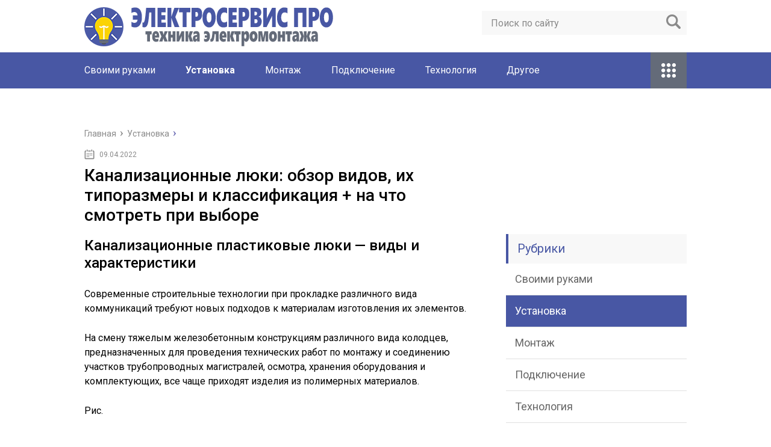

--- FILE ---
content_type: text/html; charset=utf-8
request_url: https://elektroservis-rostov.ru/ustanovka/kanalizatsionnye-lyuki-obzor-vidov-ih-tiporazmery-i-klassifikatsiya-na-chto-smotret-pri-vybore.html
body_size: 34682
content:
<!DOCTYPE html>
<html lang="ru">
<head>
 <meta charset="utf-8">
 <meta name="viewport" content="width=device-width, initial-scale=1">

 <link href="https://fonts.googleapis.com/css?family=Roboto:400,400i,500,700,700i&subset=cyrillic" rel="stylesheet">
 <link href="/wp-content/themes/marafon/style.css" rel="stylesheet">
 <!--[if lt IE 9]><script src="http://html5shiv.googlecode.com/svn/trunk/html5.js"></script><![endif]-->
 <!--[if lte IE 9]><script src="http://cdn.jsdelivr.net/placeholders/3.0.2/placeholders.min.js"></script><![endif]-->
 <!--[if gte IE 9]><style type="text/css">.gradient{filter: none;}</style><![endif]-->
 <title>Канализационные люки: обзор видов, их типоразмеры и классификация + на что смотреть при выборе - Электромонтаж</title>
<link rel="canonical" href="/ustanovka/kanalizatsionnye-lyuki-obzor-vidov-ih-tiporazmery-i-klassifikatsiya-na-chto-smotret-pri-vybore.html">
<meta property="og:locale" content="ru_RU">
<meta property="og:type" content="article">
<meta property="og:title" content="Канализационные люки: обзор видов, их типоразмеры и классификация + на что смотреть при выборе - Электромонтаж">
<meta property="og:description" content="Канализационные пластиковые люки — виды и характеристики Современные строительные технологии при прокладке различного вида коммуникаций требуют новых подходов к материалам изготовления их элементов. На смену тяжелым железобетонным конструкциям различного вида колодцев, предназначенных для проведения технических работ по монтажу и соединению участков трубопроводных магистралей, осмотра, хранения оборудования и комплектующих, все чаще приходят изделия из полимерных материалов.">
<meta property="og:url" content="/ustanovka/kanalizatsionnye-lyuki-obzor-vidov-ih-tiporazmery-i-klassifikatsiya-na-chto-smotret-pri-vybore.html">
<meta property="og:site_name" content="Электромонтаж">
<meta property="article:section" content="Установка">
<meta property="article:published_time" content="2019-04-09T13:42:55+00:00">
<meta property="og:image" content="/wp-content/uploads/2019/03/ef0735ef24e9f0c98c3e6987d79fbdb0.jpg">
<meta property="og:image:secure_url" content="/wp-content/uploads/2019/03/ef0735ef24e9f0c98c3e6987d79fbdb0.jpg">
<meta property="og:image:width" content="430">
<meta property="og:image:height" content="295">
<meta name="twitter:card" content="summary">
<meta name="twitter:description" content="Канализационные пластиковые люки — виды и характеристики Современные строительные технологии при прокладке различного вида коммуникаций требуют новых подходов к материалам изготовления их элементов. На смену тяжелым железобетонным конструкциям различного вида колодцев, предназначенных для проведения технических работ по монтажу и соединению участков трубопроводных магистралей, осмотра, хранения оборудования и комплектующих, все чаще приходят изделия из полимерных материалов.">
<meta name="twitter:title" content="Канализационные люки: обзор видов, их типоразмеры и классификация + на что смотреть при выборе - Электромонтаж">
<meta name="twitter:image" content="/wp-content/uploads/2019/03/ef0735ef24e9f0c98c3e6987d79fbdb0.jpg">
  
  <style type="text/css">
img.wp-smiley,
img.emoji {
 display: inline !important;
 border: none !important;
 box-shadow: none !important;
 height: 1em !important;
 width: 1em !important;
 margin: 0 .07em !important;
 vertical-align: -0.1em !important;
 background: none !important;
 padding: 0 !important;
}
</style>
<link rel="stylesheet" id="wp-postratings-css" href="/wp-content/plugins/wp-postratings/css/postratings-css.css" type="text/css" media="all">
<script type="text/javascript" src="//ajax.googleapis.com/ajax/libs/jquery/1/jquery.min.js"></script>
<script type="text/javascript" src="/wp-includes/js/jquery/jquery-migrate.min.js"></script>
<meta name="description" content="Канализационные люки: обзор видов, их типоразмеры и классификация + на что смотреть при выборе">
<meta name="keywords" content="Канализационные люки: обзор видов, их типоразмеры и классификация + на что смотреть при выборе"> 
 
<script>var ajaxUrlFlatPM = "/wp-admin/admin-ajax.php", untilscrollFlatPM = ".flat_pm_end"</script>
 <link rel="icon" href="/favicon.ico" type="image/x-icon">
   <script src="/wp-content/themes/marafon/js/scripts.js"></script>
 <style>/*1*/.main-menu, .sidebar-menu > ul > li:hover > a, .sidebar-menu > ul > li:hover > span, .sidebar-menu > ul > li > span, .sidebar-menu > ul li.active > a, .slider .bx-pager-item .active, .slider .bx-pager-item a:hover, .slider-posts-wrap .bx-pager-item .active, .slider-posts-wrap .bx-pager-item a:hover, .footer-bottom, .single ul li:before, .single ol li ul li:after, .single ol li:before, .add-menu > ul > li > a:hover, .add-menu > ul > li > span:hover, .main-menu__list > li > ul > li > a:hover, .main-menu__list > li > ul > li > span:hover, .cat-children__item a:hover, .related__item-img .related__item-cat > a:hover, .main-menu__list > li > ul > li > span, .main-menu__list > li > ul > li.current-post-parent > a, .add-menu > ul > li.current-post-parent > a, .add-menu > ul > li > span, .sidebar-menu > ul > .current-post-parent > a, .sidebar-menu > ul > li .menu-arrow:before, .sidebar-menu > ul > li .menu-arrow:after, .commentlist .comment .reply a:hover{background: #4857a4;}.title, .single #toc_container .toc_title{color: #4857a4;border-left: 4px solid #4857a4;}.description{border-top: 4px solid #4857a4;}.description__title, .single .wp-caption-text, .more, a:hover{color: #4857a4;}.commentlist .comment, .add-menu > ul > li > a, .add-menu > ul > li > span, .main-menu__list > li > ul > li > a, .main-menu__list > li > ul > li > span{border-bottom: 1px solid #4857a4;}.more span{border-bottom: 1px dashed #4857a4;}.slider-posts-wrap .bx-prev:hover, .slider-posts-wrap .bx-next:hover{background-color: #4857a4;border: 1px solid #4857a4;}#up{border-bottom-color: #4857a4;}#up:before, .commentlist .comment .reply a{border: 1px solid #4857a4;}.respond-form .respond-form__button{background-color: #4857a4;}@media screen and (max-width: 1023px){.main-box{border-top: 50px solid #4857a4;}
  .m-nav{background: #4857a4;}.main-menu__list > li > ul > li > span{background: none;}.add-menu > ul > li > a, .add-menu > ul > li > span, .main-menu__list > li > ul > li > a, .main-menu__list > li > ul > li > span{border-bottom: 0;}.sidebar-menu > ul > li .menu-arrow:before, .sidebar-menu > ul > li .menu-arrow:after{background: #85ece7;}}/*2*/.add-menu__toggle{background: #646b79 url(/wp-content/themes/marafon/images/add-ico.png) center no-repeat;}.add-menu > ul > li > a, .related__item-img .related__item-cat > a, .main-menu__list > li > ul > li > a{background: #646b79;}#up:hover{border-bottom-color: #646b79;}#up:hover:before{border: 1px solid #646b79;}a, .sidebar-menu > ul > li > ul > li > span, .sidebar-menu > ul > li > ul > li > a:hover, .sidebar-menu > ul > li > ul > li > span:hover, .sidebar-menu > ul > li > ul > li.current-post-parent > a, .footer-nav ul li a:hover{color: #646b79;}.respond-form .respond-form__button:hover{background-color: #646b79;}@media screen and (max-width: 1023px){.sidebar-menu > ul > li > a, .main-menu__list li > span, .main-menu__list li > a:hover, .main-menu__list li > span:hover, .main-menu__list li > ul, .main-menu__list > li.current-post-parent > a, .sidebar-menu > ul > li > span, .sidebar-menu > ul > .current-post-parent > a{background: #646b79;}.main-menu__list > li > ul > li > a:hover, .main-menu__list > li > ul > li > span:hover, .main-menu__list > li > ul > li.current-post-parent > a{background: none;}}/*3*/.post-info__cat a, .post-info__comment{background: #1e73be;}.post-info__comment:after{border-color: rgba(0, 0, 0, 0) #1e73be rgba(0, 0, 0, 0) rgba(0, 0, 0, 0);}/*<1023*/@media screen and (max-width: 1023px){.add-menu > ul > li > a, .sidebar-menu > ul > li > a{background-color: #4857a4;}.add-menu > ul > li > span, .add-menu > ul > li.current-post-parent > a, .sidebar-menu > ul > li > ul{background-color: #646b79;}}.single a, .commentlist .comment .reply a, .sidebar a{color: ;}.single a:hover, .commentlist .comment .reply a:hover, .sidebar a:hover{color: ;}.post-info .post-info__cat a:hover{background: ;}.posts__item .posts__item-title a:hover{color: ; border-bottom: 1px solid ;}</style>
</head>
<body>
 <div id="main">
  <div class="wrapper">
   <header class="header">
         <a href="/">
      <img src="/wp-content/uploads/2019/03/bulb.png" class="logo" alt="Электромонтаж">
     </a>
         <div class="m-nav">
      
 <div class="search-form">
     <form method="get" action="/">
         <input type="text" value="" name="s" placeholder="Поиск по сайту" class="search-form__field">
         <input type="submit" value="" class="search-form__button">
     </form>
 </div>
 
       <nav class="main-menu">
          <div class="main-menu__inner">
           <ul class="main-menu__list">
<li id="menu-item-750" class="menu-item menu-item-type-taxonomy menu-item-object-category menu-item-750"><a href="/svoimi-rukami">Своими руками</a></li>
<li id="menu-item-751" class="menu-item menu-item-type-taxonomy menu-item-object-category current-post-ancestor current-menu-parent current-post-parent menu-item-751"><a href="/ustanovka">Установка</a></li>
<li id="menu-item-752" class="menu-item menu-item-type-taxonomy menu-item-object-category menu-item-752"><a href="/montazh">Монтаж</a></li>
<li id="menu-item-753" class="menu-item menu-item-type-taxonomy menu-item-object-category menu-item-753"><a href="/podklyuchenie">Подключение</a></li>
<li id="menu-item-754" class="menu-item menu-item-type-taxonomy menu-item-object-category menu-item-754"><a href="#">Технология</a></li>
<li id="menu-item-33" class="menu-item menu-item-type-taxonomy menu-item-object-category menu-item-33"><a href="#">Другое</a></li>
</ul>
<ul class="main-menu__list main-menu__list_m">
<li class="menu-item menu-item-type-taxonomy menu-item-object-category menu-item-750"><a href="/svoimi-rukami">Своими руками</a></li>
<li class="menu-item menu-item-type-taxonomy menu-item-object-category current-post-ancestor current-menu-parent current-post-parent menu-item-751"><a href="/ustanovka">Установка</a></li>
<li class="menu-item menu-item-type-taxonomy menu-item-object-category menu-item-752"><a href="/montazh">Монтаж</a></li>
<li class="menu-item menu-item-type-taxonomy menu-item-object-category menu-item-753"><a href="/podklyuchenie">Подключение</a></li>
<li class="menu-item menu-item-type-taxonomy menu-item-object-category menu-item-754"><a href="#">Технология</a></li>
<li class="menu-item menu-item-type-taxonomy menu-item-object-category menu-item-33"><a href="#">Другое</a></li>
</ul>
<div class="add-menu">
<div class="add-menu__toggle">add-toggle</div>
<ul>
<li class="menu-item menu-item-type-taxonomy menu-item-object-category menu-item-750"><a href="/svoimi-rukami">Своими руками</a></li>
<li class="menu-item menu-item-type-taxonomy menu-item-object-category current-post-ancestor current-menu-parent current-post-parent menu-item-751"><a href="/ustanovka">Установка</a></li>
<li class="menu-item menu-item-type-taxonomy menu-item-object-category menu-item-752"><a href="/montazh">Монтаж</a></li>
<li class="menu-item menu-item-type-taxonomy menu-item-object-category menu-item-753"><a href="/podklyuchenie">Подключение</a></li>
<li class="menu-item menu-item-type-taxonomy menu-item-object-category menu-item-754"><a href="#">Технология</a></li>
<li class="menu-item menu-item-type-taxonomy menu-item-object-category menu-item-33"><a href="#">Другое</a></li>
</ul>
</div>          </div>
      </nav>
          </div>
   </header>
   <div class="main-box"><div align="center">
<div id="SRTB_859928"></div><br>
<div id="SRTB_860128"></div><br>
<div id="SRTB_860129"></div>
</div>
            <ul class="breadcrumbs" itemscope itemtype="http://schema.org/BreadcrumbList">
     <li itemprop="itemListElement" itemscope itemtype="http://schema.org/ListItem"><a class="home" href="/" itemprop="item"><span itemprop="name">Главная</span></a></li>
          <li itemprop="itemListElement" itemscope itemtype="http://schema.org/ListItem"><a href="/ustanovka" itemprop="item"><span itemprop="name">Установка</span></a></li>
    </ul>
    <div class="content-wrapper">
 <main class="content">
              <time class="post-info__time post-info__time_single" datetime="2019-04-09">09.04.2022</time>
               <div class="article-wrap" itemscope itemtype="http://schema.org/Article">
      <article class="single">
               <h1 class="single__title" itemprop="headline">Канализационные люки: обзор видов, их типоразмеры и классификация + на что смотреть при выборе</h1>
               <div itemprop="articleBody">
        <div class="flat_pm_start"></div>
<h2>Канализационные пластиковые люки — виды и характеристики</h2>
<p></p>
<p>Современные строительные технологии при прокладке различного вида коммуникаций требуют новых подходов к материалам изготовления их элементов.</p>
<p> На смену тяжелым железобетонным конструкциям различного вида колодцев, предназначенных для проведения технических работ по монтажу и соединению участков трубопроводных магистралей, осмотра, хранения оборудования и комплектующих, все чаще приходят изделия из полимерных материалов.</p>
<p>Рис.</p>
<p> 1 Как используются полимерные канализационные люки</p>
<p>Понятно, что легкие подземные камеры должны комплектоваться соответствующими изделиями, которыми являются пластиковые люки для колодцев, используемые в различного вида трубопроводных магистралях и отдельно стоящих закрытых конструкциях. Современные люки из полимеров повышенной прочности повсеместно вытесняют традиционные чугунные изделия с массивной крышкой, прозванной в народе «копейка», их все чаще устанавливают на пути следования пешеходов и автомобильной техники с высокой нагрузкой на дорожное полотно.</p>
<h3>Область применения</h3>
<p>Полимерные люки широко используются в промышленном, коммунальном и индивидуальном строительстве, в бытовом хозяйстве, основные сферы применения:</p>
<p><strong>Подземные коммуникации</strong>.</p>
<p> По пути следования теплотрасс, газовых, канализационных, водопроводных, электрических и телекоммуникационных магистралей, всегда устанавливают технические колодцы для проведения осмотров и ремонтно-профилактических работ, размещения контрольно-измерительного оборудования, хранения комплектующих. Во всех приведенных случаях для защиты и удобного доступа колодцы закрывают полимерными люками, часто имеющими специальные замки для предотвращения несанкционированного проникновения.</p>
<p><strong>Частные сооружения</strong>. В бытовом хозяйстве для организации индивидуального водоснабжения используют колодцы или скважины, часто размещаемые в подземных кессонных камерах.</p>
<p> Многие кессоны заводского изготовления имеют готовые лазы из пластика, обеспечивающие защиту и доступ во внутреннее пространство, иногда монтируют подобные подземные камеры своими руками, устанавливая сверху полимерные канализационные люки.</p>
<div class="su-box su-box-style-glass" style="border-color:#375caa;border-radius:5px">
<div class="su-box-title" style="background-color:#4573D5;color:#FFFFFF;border-top-left-radius:3px;border-top-right-radius:3px">Обратите внимание</div>
<div class="su-box-content su-clearfix" style="border-bottom-left-radius:3px;border-bottom-right-radius:3px">
<p> Аналогичными люками в индивидуальном хозяйстве оснащают расположенные на участке самодельные погреба, ямы для септиков, возведенные колодцы в местах подключения (врезки) к централизованному водопроводу, канализации и газовой магистрали.</p>
</div>
</div>
<p>Рис.</p>
<p> 2 Пластиковые люки с защитой</p>
<h3>Какие бывают люки</h3>
<p>Обычно люками закрывают колодцы, размещенные в местах изменения направления, разветвления и перепада по высоте трубопроводных магистралей — в этих точках трубы сваривают или спаивают.</p>
<p> Поэтому данные участки обладают пониженной герметичностью и прочностью — следовательно, нуждаются в защите от вредного воздействия грунта, влаги, а также в периодическом осмотре.</p>
<p> В зависимости от материалов изготовления, смотровые люки разделяют на следующие группы:</p>
<p><strong>Чугунные.</strong> Традиционные люки из толстого и прочного металла со сроком службы до 80 лет, недостатками которых являются высокая стоимость и соответственно повышенный риск кражи «копейки».</p>
<p> На изготовленные в заводских условиях люки из чугуна распространяется ГОСТ 3634-99, разделяющий изделия на несколько категорий по массе, наружному диаметру крышки и обечайки (кольца), глубине установки и выдерживаемым нагрузкам.</p>
<blockquote>
<p> Стандартный диаметр лаза всех изделий составляет 550 мм, масса колеблется от 45 до 150 кг, номинальная нагрузка самого прочного люка достигает 6000 кг (600 кН).</p>
</blockquote>
<p>Помимо стандартной конструкции, люки из чугуна выпускают в следующих модификациях (цифровой порядок соответствует числу в их обозначении):</p>
<p>1 — общего предназначения;</p>
<p>2 — с запирающим замком;</p>
<p>3 — с выемкой в крышке для наполнения цементным или бетонным составом;</p>
<p>4 — с конструкцией крышки для поднимания специальными грузоподъемниками;</p>
<p>5 — с укрепленным анкерами или отливами корпусом;</p>
<p>6 — с двухсоставной крышкой;</p>
<p>7 — с крышкой на шарнирах;</p>
<p>8 — имеющие прямоугольный (квадратный) лаз.</p>
<p>Рис.</p>
<p> 3 Маркировка и параметры люков из чугуна по ГОСТ 3634-99</p>
<p><strong>Пластиковые.</strong> Как и во всех областях изготовления стройматериалов и комплектующих, индивидуальное малое производство и коммерческие фирмы всегда опережают неповоротливый государственный сектор, поэтому на строительном рынке представлены канализационные пластиковые люки разнообразного конструктивного исполнения, формы, цветов. Так как изделия на рынке являются относительно новыми, специальный ГОСТ для них не разработан, каждый производитель поставляет свою продукцию с индивидуальными диаметрами лаза, толщины и веса изделия. Типовые канализационные люки, изготовленные только из пластика, дороги, обладают низкой прочностью и практически не встречаются на рынке, из пластмассы делают только маленькие смотровые лючки ограниченного использования или отдельные крышки.</p>
<p>Рис.</p>
<p> 4 Производство полимерно-песчаных люков – основные этапы</p>
<p><strong>Полимерно-песчаные (ППЛ).</strong> Для изготовления легких и прочных люков из синтетических материалов используют технологию, состоящую в смешивании 3 основных элементов: полимеров (30%), мелкодисперсного песка (69%) и красителя на основе оксида железа (1%). Процесс изготовления состоит из следующих основных этапов:</p>
<ul>
<li>Закупленное вторсырье в виде полимерных отходов из пластиковых бутылок, пленки, дробится и очищается, после чего смешивается с просеянным песком и пигментом определенной окраски, основные цвета: черный, серый, коричневый, красный и зеленый.</li>
<li>После помещения сырья в плавильно-нагревательный агрегат (АПН) с тремя зонами нагрева от 50 до 450 °С, на выходе получают готовую к формовке структуру сырья, в которой каждая частица песка покрыта полимером.</li>
<li>Горячую массу взвешивают и погружают в пресс-форму, далее сжимают прессом с номинальным усилием около 150 тонн в течение 2 минут и затем охлаждают, после чего изделие готово к эксплуатации.</li>
</ul>
<p>Для увеличения прочности крышки и кольца в процессе изготовления армируют, после чего полимерпесчаные люки способны выдержать нагрузки до 30 тонн.</p>
<p>Рис.</p>
<p> 5 Размеры чугунных люков типа Л и Т по ГОСТ 3634-89</p>
<h3>Плюсы полимерно-песчаных люков</h3>
<p>По сравнению с аналогами из чугуна, канализационные пластиковые люки обладают следующими преимуществами:</p>
<p><strong>Малый вес</strong>. В зависимости от модификации масса изделий составляет 15 — 80 кг, что позволяет устанавливать их без привлечения специальной техники и больших людских ресурсов, вес ниже чугунных более, чем в 2 раза.</p>
<p><strong>Низкая стоимость</strong>. Цена легкого люка типа Л, рассчитанного на наружный вес до 1500 кг, составляет около 10 у.е., если рассматривать чугунный люк такой же категории, то его стоимость будет в 5 раз выше (около 50 у.е.).</p>
<p><strong>Защита от вандалов</strong>. При похищении сданный пластик не принесет большой выгоды по сравнению с тяжелым чугуном, поэтому воровать полимерпесчаный люк не имеет смысла. А если учесть, что многие изделия имеют запорный замок для защиты, то кража помимо ее бессмысленности становится еще и трудоемкой.</p>
<p>Рис.</p>
<p> 6 Варианты дизайна и окраски ППЛ</p>
<p><strong>Декоративность.</strong> Полимерпесчаные люки, в отличие от чугунных, выпускают различных цветов, а так как краситель из оксида железа входит в состав материала изготовления, он не выгорает на солнце. Благодаря этому, зеленый газонный вариант сливается с ландшафтом, черный незаметно смотрится на асфальте, а коричневый, красный или серый отлично подойдут к популярным цветам тротуарной плитки.</p>
<p> Различный рисунок поверхности изделий, разнообразие форм (прямоугольная и квадратная) в более высокой степени удовлетворяют эстетическим вкусом потребителя, чем обычный чугунный люк.</p>
<p><strong>Химическая устойчивость</strong>. Полимер не подвержен воздействию большинства агрессивных химических веществ, коррозии, поэтому не ржавеет от воздействия влаги и соответственно не меняет свой цвет, как чугун.</p>
<p><strong>Высокие физические параметры</strong>.</p>
<p> Полимерно-песчаный композитный люк обладает низкой теплопроводностью, поэтому его установка в колодцы облегчает проведение любых видов работ в зимнее время, препятствует промерзанию скважинных и колодезных источников воды в кессонных камерах.</p>
<p> Материал устойчив к температурным перепадам в широком диапазоне, выдерживает воздействие окружающей среды интервале от -60 до + 60 °С, является диэлектриком, не проводящим электричество, что делает его безопасным при работе с силовым электрооборудованием.</p>
<p><strong>Высокий срок службы</strong>. Эксплуатационный период эксплуатации полимерпесчаных изделий в зависимости от технологии изготовления колеблется в диапазоне от 20 до 50 лет.</p>
<p>Рис.</p>
<p> 7 Маркировка по ГОСТ 3634-99</p>
<h3>Маркировка</h3>
<p>Согласно ГОСТ на наружной стороне крышек отливают условное обозначение и товарный знак производителя, в центре располагают название инженерной коммуникации, для которой рассчитано изделие, изнутри ставят месяц и год выпуска.</p>
<p>Условное обозначение состоит из следующих символов:</p>
<p>1) Наименование изделия — слово «Люк».</p>
<p>2) Буквенная маркировка в зависимости от массы конструкции (согласно таблице рис.3).</p>
<p>3) Обозначение сети.</p>
<ul>
<li>В — водопроводная;</li>
<li>Г — с противопожарным гидрантом;</li>
<li>К — канализационная производственного и коммунального назначения;</li>
<li>Д — дождевая;</li>
<li>Т – тепловая;</li>
<li>Г — газовая;</li>
<li>ГК — городская кабельная;</li>
<li>ГТ — городская телефонная.</li>
<li>Вариант конструкционного исполнения (цифры от 1 до 8, расшифровка приведена выше).</li>
<li>Размеры канализационных полимерных люков — диаметр круглого, длина и ширина прямоугольного (квадратного) лаза в см.</li>
</ul>
<p><strong>Пример маркировки</strong>:</p>
<p>Люк Л(А15)-В. 8-60х60 ГОСТ 3634-99 — легкий водопроводный квадратный, размер грани 60 см.</p>
<p>Рис.</p>
<p> 8 Характеристики люков от Политек и их цены</p>
<h3>Виды полимерпесчаных люков, их технические характеристики и области применения</h3>
<p>По аналогии с чугунными, полимерпесчаные люки также разбивают на группы в зависимости от номинальной нагрузки, и маркируют в соответствии с ГОСТ 3634-99.</p>
<p> Номинальная нагрузка на люк пластиковый канализационный, его размеры и цена взаимосвязаны, приведенные ниже параметры изделий взяты из каталога одной из ведущих отечественных фирм производителей Политек (Санкт-Петербург) и незначительно отличаются в ту или иную сторону у прочих поставщиков.</p>
<p>Рассматриваемый производитель придерживается следующих символьных обозначений для различных типов своей продукции:</p>
<p><strong>ЛМ</strong> — (люк малогабаритный), в отличие от своего чугунного аналога с диаметром крышки 450 мм, на самом деле не является маленьким, выпускается нескольких вариантах:</p>
<ul>
<li>газонный — самый легкий смотровой люк весом 15 кг с диаметром крышки 570 мм, рассчитан на нагрузку не более 1000 кг (у других производителей аналогичные изделия выдерживают номинальный вес 500 или 800 кг);</li>
<li>садовый — изделие чуть больше предыдущего, весит 18 кг при диаметре крышки 580 мм, способно выдержать вес до 1500 кг.</li>
</ul>
<p><strong>ЛМУ</strong> — усиленный до нагрузок в 3000 кг за счет использования более толстой арматуры, при габаритных размерах садового имеет вес 22 кг.</p>
<p><strong>Л </strong>— (легкий) выдерживает нагрузки в 3000 кг при больших габаритных размерах (окружность крышки 640 мм), вес составляет 32 кг.</p>
<p><strong>СМ</strong> — (средний) люк, крышка с наружным диаметром 600 мм, выпускается в двух вариантах: для нагрузок 6000 кг вес изделия составляет 40 кг, при 9000 кг выдерживаемого веса за счет более прочной арматуры, масса изделия равна 50 кг.</p>
<p><strong>Т</strong> — (тяжелый) дорожный люк диаметром крышки 630 мм, рассчитан на нагрузки 15000 и 25000 кг, соответственно вес изделия равен 52 и 71 кг.</p>
<p>Рис.</p>
<p> 9 Конструкция, типовые размеры и маркировка ППЛ</p>
<h3>Монтаж полимерно-песчаного люка на колодец</h3>
<p>Установка полимерпесчаного люка довольно проста и не требует особых навыков в строительной области, для проведения работ понадобится перфоратор с победитовым и обычным сверлом по металлу диаметром 10 мм, небольшой строительный уровень, из бытового инструмента нужен молоток и гаечный ключ. Закреплять обод надежнее и проще на гаечные анкера диаметром 10 мм в количестве 4 — 6 шт и длиной 80 — 100 мм. Перед установкой подготавливают основу — для этого выравнивают верх колодца цементно-песчаной стяжкой по уровню, далее работы проводят следующей последовательности:</p>
<p>1) Перфоратором сверлом по металлу делают в кольцевой обечайке 4 — 6 равноудаленных отверстия диаметром 10 мм.</p>
<p>2) Прикладывают круг к колодезному проему, карандашом ставят метки в точках высверленных отверстий, если кольцо люка имеет большой вес, проще его уложить, и не снимая, просверливать бетон по месту.</p>
<p>3) Проделывают отверстия в бетоне колодца в режиме перфорации нужной глубины, после чего молотком вбивают в них анкера.</p>
<p>4) Берут гаечный ключ и плотно закручивают анкерные гайки.</p>
<div style="clear:both; margin-top:0em; margin-bottom:1em;"><a href="/ustanovka/podklyuchenie-gidroakkumulyatora-v-sistemu-vodosnabzheniya-varianty-i-tipichnye-shemy.html" target="_blank" rel="nofollow" class="ucf67a71fa8c5d97aab7ac899543f6564"><!-- INLINE RELATED POSTS 1/3 //--><style> .ucf67a71fa8c5d97aab7ac899543f6564 { padding:0px; margin: 0; padding-top:1em!important; padding-bottom:1em!important; width:100%; display: block; font-weight:bold; background-color:#eaeaea; border:0!important; border-left:4px solid #000000!important; box-shadow: 0 1px 2px rgba(0, 0, 0, 0.17); -moz-box-shadow: 0 1px 2px rgba(0, 0, 0, 0.17); -o-box-shadow: 0 1px 2px rgba(0, 0, 0, 0.17); -webkit-box-shadow: 0 1px 2px rgba(0, 0, 0, 0.17); text-decoration:none; } .ucf67a71fa8c5d97aab7ac899543f6564:active, .ucf67a71fa8c5d97aab7ac899543f6564:hover { opacity: 1; transition: opacity 250ms; webkit-transition: opacity 250ms; text-decoration:none; } .ucf67a71fa8c5d97aab7ac899543f6564 { transition: background-color 250ms; webkit-transition: background-color 250ms; opacity: 1; transition: opacity 250ms; webkit-transition: opacity 250ms; } .ucf67a71fa8c5d97aab7ac899543f6564 .ctaText { font-weight:bold; color:#C0392B; text-decoration:none; font-size: 16px; } .ucf67a71fa8c5d97aab7ac899543f6564 .postTitle { color:#000000; text-decoration: underline!important; font-size: 16px; } .ucf67a71fa8c5d97aab7ac899543f6564:hover .postTitle { text-decoration: underline!important; } </style>
<div style="padding-left:1em; padding-right:1em;">
<span class="ctaText">Читайте также:</span>  <span class="postTitle">Подключение гидроаккумулятора в систему водоснабжения: варианты и типичные схемы</span>
</div></a></div>
<p>Рис.</p>
<p> 10 Монтаж ППЛ</p>
<p>Пластиковые люки для колодцев, в отличие от чугунных аналогов, имеют не только преимущества в декоративности, многих физических параметрах и химических характеристиках, но и значительно выигрывают в цене — их стоимость в 5 раз ниже. Благодаря этому композитные изделия полностью вытеснили чугунные из сферы бытового использования, их все чаще применяют и государственные организации.</p>
<h3>Видео</h3>
<h3>Характеристики</h3>
<p>Источник: <span class="hidden-link" data-link="http://okanalizacii.ru/sistemy/elem-i-oborud/kanalizacionnye-plastikovye-lyuki.html">http://okanalizacii.ru/sistemy/elem-i-oborud/kanalizacionnye-plastikovye-lyuki.html</span></p>
<h2>Виды канализационных люков и их размеры: Советы +Фото и Видео</h2>
<p></p>
<p>Обустройство системы отведения стоков в частном секторе предусматривает монтаж колодцев и септиков. По СНиП и СЭС все эти устройства должны иметь герметичную крышку.</p>
<p>В большинстве случаев для этого используются люки. Чтобы правильно подобрать изделие требуется знать диаметр люка канализационного колодца.</p>
<h3>Общие сведения</h3>
<h3>Крышки изготавливаются из</h3>
<ul>
<li>Чугуна. Такие люки устанавливаются на участках с большой нагрузкой. Материал очень прочный, тяжелый, долговечный.</li>
<li>Полимеров. Используются при монтаже в частных домах, в парковых зонах.</li>
<li>Бетона. Изделия из этого материала из-за большого веса и плохой герметичности, но они прекрасно подходят для нестандартных горловин.</li>
</ul>
<h3>Производители предлагают люки разной формы</h3>
<ul>
<li>Круглые</li>
<li>Квадратные</li>
<li>Треугольные</li>
<li>Овальные</li>
<li>И всевозможные крышки нестандартной геометрической формы.</li>
</ul>
<p>Полимерные круглые крышки выпускаются с диаметром 315-1000мм Квадратные изделия предлагаются с длиной ребра от 300мм до 800мм, размерный шаг 50мм.</p>
<h3>Пластиковые люки</h3>
<p>Полимерные люки имеют маркировку по центру крышки – буква.</p>
<ul>
<li>В-водопровод</li>
<li>Г- гидрант</li>
<li>К-канализация</li>
<li>Д-дождеприемник</li>
<li>ТМ-магистраль автомобильная</li>
<li>ТС-тепловая сеть</li>
<li>ГС-газовая сеть</li>
<li>ГКС-городская кабельная сеть</li>
<li>ГТС- городская телефонная сеть</li>
</ul>
<h3>Размеры канализационных крышек</h3>
<table>
<tr>
<td><strong>Модель</strong></td>
<td><strong>Класс</strong></td>
<td><strong>Вес (кг)</strong></td>
<td><strong>Нагрузка (кг)</strong></td>
<td><strong>Область применения</strong></td>
<td><strong>Служат  (лет)</strong></td>
<td><strong>габариты</strong></td>
</tr>
<tr>
<td>садовый</td>
<td>А15</td>
<td>11</td>
<td>1500</td>
<td>Парк, сад, частный дом, коттедж.</td>
<td>50</td>
<td>540*540*80</td>
</tr>
<tr>
<td>Зеленые легкие</td>
<td>А15</td>
<td>10</td>
<td>1500</td>
<td>Парк, сквер, загородный дом.</td>
<td>20</td>
<td>750*750*80</td>
</tr>
<tr>
<td>С запорным устройством</td>
<td>А15</td>
<td>46</td>
<td>1500</td>
<td>Пешеходные зоны, парки.</td>
<td>20</td>
<td>780*789*110</td>
</tr>
<tr>
<td>Малогабаритные</td>
<td>А15</td>
<td>25</td>
<td>1500</td>
<td>Парк, сквет, пешеходная зона.</td>
<td>20</td>
<td>730*730*60</td>
</tr>
<tr>
<td>Пластиковые легкие</td>
<td>А15</td>
<td>44</td>
<td>3000</td>
<td>Смотровые колодцы, парки.</td>
<td>20</td>
<td>750*630*115</td>
</tr>
<tr>
<td>Дорожные средние</td>
<td>В125</td>
<td>50</td>
<td>12500</td>
<td>Автомобильные дороги, тротуары, стоянки</td>
<td>50</td>
<td>780*780*110</td>
</tr>
</table>
<p><strong>Пластиковые изделия</strong></p>
<ul>
<li>Обладают небольшим весом</li>
<li>Не ржавеют</li>
<li>Не гниют</li>
<li>Устойчивы к агрессивным средам</li>
<li>Легко монтируются</li>
</ul>
<h3>Чугунные люки</h3>
<p>Срок службы крышек из чугуна до 100 лет и более. Чугун не подвержен деформации при температурных перепадах, по этой причине разрушение горловины сведено к минимуму. Основные недостатки чугунных люков в том, что их сложно устанавливать и крышки часто воруют, Да и стоят они не дешево.</p>
<p>Все изделия изготавливаются на основе ГОСТа.Произвести установку полимерного люка можно самостоятельно. А вот чугунную или бетонную крышку монтировать придется с помощником или использовать спецтехнику.</p>
<h3>Монтаж</h3>
<ol>
<li>Освободить горловину колодца. Снять верхний слой почвы если требуется. При монтаже желательно «притапливать» люк, так чтобы его накрывало грунтом на 20-45 мм легкие, 6см – средние и 8,5см тяжелые модели.</li>
<li>Установить опорное кольцо.</li>
<li>Монтировать обечайку, строго по уровню. В противном случае возможно проседание и разгерметизации.</li>
<li>Устанавливаются резиновые прокладки</li>
<li>Вокруг обечайки собрать опалубку и залить раствором.</li>
<li>Произвести монтаж крышки.</li>
<li>Проверить, как работает механизм открытия и закрытия.</li>
<li>Закрыть замок</li>
<li>Произвести засыпку.</li>
</ol>
<p>Источник: <span class="hidden-link" data-link="http://iseptick.ru/kanalizaciya/kanalizacionnyj-kolodec/kak-podobrat-diametr-lyuka-dlya-kanalizacionnogo-kolodca.html">http://iseptick.ru/kanalizaciya/kanalizacionnyj-kolodec/kak-podobrat-diametr-lyuka-dlya-kanalizacionnogo-kolodca.html</span></p>
<h2>Канализационный люк — виды и характеристики пластиковых, чугунных, полимерных люков</h2>
<p>Содержание:</p>
<p>1. Назначение канализационных люков</p>
<p>2. Классификация по материалу изготовления<br>3. Чугунные люки<br>4. Полимерные люки<br>5. Бетонные люки<br>6. Классификация люков по форме<br>7. Круглые люки<br>8. Диаметр люка<br>9. Квадратные люки<br>10. Размер люка<br>11. Вес люка<br>12. Маркировка канализационных люков<br>13. Люки с замком<br>14. Установка люка<br>15. Стоимость люков<br>16. Крышка люка</p>
<p>Использование канализационных люков уже давно стало обыденностью, и они применяются при обустройстве любых подземных коммуникаций. Канализационные люки выполняют не только защитные функции, но и несколько других, о которых и пойдет речь в этой статье. </p>
<p>Существует много моделей люков для наружной канализации, и все они отличаются формой, размерами и показателями. Перед тем, как выбрать канализационный люк, необходимо четко сформулировать требования, которые предъявляются к этому элементу системы канализации. </p>
<h3>Назначение канализационных люков</h3>
<p>Устройство канализации предполагает обязательное наличие канализационного люка. При наличии смотровых колодцев в системе люк придется использовать в обязательном порядке, иначе такая канализация не будет допущена к эксплуатации (прочитайте также: «Смотровой колодец канализации — варианты устройства и монтажа»).</p>
<p> Канализационные люки используются во многих видах систем, включая локальные очистные сооружения, ливневую канализацию и дренажный водоотвод.</p>
<p> </p>
<p>Устройство канализационного люка отличается простотой, поскольку в нем присутствует всего два элемента: обечайка, которая монтируется на смотровое окно колодца, и крышка люка, обеспечивающая доступ к внутренностям системы (прочитайте также: «Крышки для канализационных колодцев, виды и преимущества»).</p>
<p>Существуют разные виды канализационных люков, отличающихся своими показателями и свойствами. Например, для использования на автомобильных дорогах нужно использовать усиленные люки, которые способны выдержать высокую нагрузку на протяжении длительного периода времени. Выбор люка зависит в первую очередь от формы и типа колодца, для которого он приобретается. Устройство канализационного колодца не будет завершенным без люка. В любом случае, выбор люка должен быть осуществлен еще при проектировании системы, поэтому ошибка в такой ситуации практически исключена. <br> Чаще всего канализационные люки делятся на виды именно по материалу, используемому для изготовления изделия. Это обуславливается тем, что именно от материала зависят эксплуатационные показатели конструкции.</p>
<p><i>В наше время на рынке можно найти широкий ассортимент канализационных люков, и любой из них должен соответствовать следующим требованиям:</i></p>
<ul>
<li>высокая механическая прочность, позволяющая выдержать максимально допустимую нагрузку без повреждений;</li>
<li>максимальная сопротивляемость воздействию внешним факторам: люк не должен терять свои качества из-за определенных погодных условий;</li>
<li>отсутствие негативного влияния на работоспособность колодца, над которым установлен люк. </li>
</ul>
<p>Этим требованиям соответствуют некоторые материалы, поэтому перед тем, как установить канализационный люк, нужно разобраться, какой материал лучше всего подойдет для конкретной ситуации. <br>Изделия из чугуна можно назвать традиционными, поскольку они используются очень давно. Чугунные канализационные люки изготавливаются из сплава чугуна с пластинчатым графитом. Люки, изготовленные из чугуна, выдерживают довольно высокие нагрузки, поэтому обычно их устанавливают в местах, где нагрузки достигают больших значений. Такие модели очень прочны и долговечны: срок эксплуатации отдельных экземпляров может превышать 100 лет. Люк канализационный чугунный использовать при обустройстве домашней канализации не стоит: в частных домовладениях не бывает столь высоких нагрузок, поэтому гораздо лучше будет использовать модели полегче, монтаж которых осуществляется намного проще.<br>Полимерные материалы начали использоваться для изготовления канализационных люков сравнительно недавно, и подобные модели по своим характеристикам почти не уступают чугунным изделиям. Как правило, если участок, где находится канализационный колодец, не будет подвергаться высоким нагрузкам, то полимерный люк – это самое оптимальное решение. Типовой люк канализационный полимерный изображен на фото. Пожалуй, единственным недостатком по сравнению с чугунными люками в данном случае является низкая прочность: стандартный люк канализационный пластиковый может выдержать нагрузку до 5 тонн. Тем не менее, этого показателя в большинстве случаев вполне достаточно, особенно при строительстве в частных домовладениях.</p>
<p><i>Среди достоинств подобных конструкций:</i></p>
<ul>
<li>малый вес, который зачастую приходится компенсировать фиксирующим замком, чтобы люк не срывался со своего места;</li>
<li>невысокая цена, особенно на фоне чугунных изделий;</li>
<li>возможность выбора цвета люка, что позволяет подобрать модель, окрас которой будет максимально соответствовать условиям, где она расположена. </li>
</ul>
<p>Полимерные конструкции являются лучшим решением для использования в частных домах. Помимо стандартных люков, на рынке можно найти полимерно-композитные устройства, которые имеют большую прочность, но и стоимость повышается соответственно.  <br>Люк канализационный бетонный используется довольно редко. Как правило, необходимость в люках из данного материала возникает в тех случаях, когда канализационный колодец имеет нестандартную форму или габариты. В домашних канализационных сетях бетонные люки чаще всего используются для обеспечения герметичности конструкций, выполненных с использованием железобетонных колец. Поскольку монтажный обод тоже изготавливается из бетона, то конструкции хорошо совмещаются друг с другом. Для больших сетей люки из бетона тоже можно использовать, но обычно такие случаи возникают, когда смотровые колодцы выполнены в нестандартной форме. Люк для такой системы изготавливается под заказ, в точном соответствии с проектом, по которому и возводится вся система. </p>
<h3>Классификация люков по форме</h3>
<p>Форма люка зависит от того, каким образом выполнен смотровой колодец.</p>
<p><i>В зависимости от формы, существуют такие виды канализационных люков:</i></p>
<ul>
<li>круглые;</li>
<li>квадратные;</li>
<li>прямоугольные (являющиеся подвидом квадратных люков). </li>
</ul>
<p>Многим людям интересно узнать, почему крышки от канализационных люков круглые? Поскольку большинство смотровых шахт имеет круглую форму горловины, использование преимущественно круглых люков для их защиты не является чем-то удивительным. Цилиндрическая форма многих колодцев объясняется тем, что работы таким образом выполняются гораздо безопаснее, а вентиляция получается качественней. Именно по этой причине круглые люки используются для перекрытия смотровых шахт чаще всего. Выбирая люк, нужно внимательно изучить все его рабочие параметры.  Размер канализационного люка круглой формы обычно имеет стандартное значение, под которые обычно и рассчитывается конструкция. Для рассмотрения параметров люков стоит воспользоваться примером типовой модели.  В любом случае, чаще всего диаметр канализационного люка соответствует стандартам, которые содержатся в ГОСТ 3634 99. Это нормативный документ определяет все эксплуатационные характеристики, которым должны соответствовать изделия.  Смонтировать на прямоугольный смотровой колодец можно только люк канализационный квадратный. Это довольно редкое явление, особенно если говорить о локальных канализационных системах. В документе ГОСТ 3634-99 описаны и квадратные люки, которые используются для решения подобных проблем.  Диаметр крышки канализационного люка находиться в довольно широких пределах – каких-то ограничений в данном случае нет. Согласно нормативам, минимальный размер может составлять 300 мм, а самый большой достигает 800 мм. Площадка для установки имеет такие же размеры, как и в случае с круглыми люками. Крышка канализационного люка может быть как герметичной, так и иметь специальные отверстия. Последний вид люков используется для обустройства ливневых линий водоотведения, причем не только в частных домовладениях, но и в гражданском строительстве.  Нормативные документы регламентируют вес крышки канализационного люка исключительно для чугунных устройств. Согласно этим данным, тот факт, сколько весит канализационный люк, напрямую влияет на его сопротивляемость нагрузке, которая будет приходиться на него в процессе эксплуатации.</p>
<p><i>Таким образом, получится следующая классификация:</i></p>
<ol>
<li>Легкие малогабаритные люки: нагрузка до 15 кН, масса – 45 кг;</li>
<li>Легкие люки: нагрузка до 15 кН, масса – 60 кг;</li>
<li>Средние люки: нагрузка до 125 кН, масса – 95 кг;</li>
<li>Тяжелые люки: нагрузка до 250 кН, масса – 120 кг;</li>
<li>Тяжелый магистральный люк: нагрузка до 400 кН, масса – 140 кг;</li>
<li>Сверхтяжелые люки: нагрузка до 600 кН, масса – 155 кг. </li>
</ol>
<p>В нормативном документе нет речи о бетонных люках. Вес канализационного люка из бетона может достигать 1 тонну. Пластиковые люки тоже обделены вниманием. Все дело в том, что крышка канализационного люка пластиковая обычно весит не более 20 кг, чем и обуславливается популярность этих конструкций среди владельцев частных домовладений. </p>
<h3>Маркировка канализационных люков</h3>
<p>Необходимость в маркировке возникла по той причине, что люки могут использоваться в различных сферах.</p>
<p><i>Маркировка согласно сфере применения выглядит следующим образом:</i></p>
<ol>
<li>В – люки для водопроводных магистралей;</li>
<li>ПГ, Г – защитные элементы для пожарных гидрантов (подземного и наземного соответственно);</li>
<li>К – устройства для канализационных систем;</li>
<li>Д – люки для дождевых систем канализации;</li>
<li>ТС – устройства, применяемые при установке тепловых сетей;</li>
<li>ГС – люки для газопроводов;</li>
<li>Т, МТС, ГТС – конструкции для обустройства телефонных линий;</li>
<li>МГ – устройства для магистральных газопроводов. </li>
</ol>
<div style="clear:both; margin-top:0em; margin-bottom:1em;"><a href="/ustanovka/podklyuchenie-lyustry-k-dvojnomu-vyklyuchatelyu-shemy-pravila-montazha.html" target="_blank" rel="nofollow" class="ub525e2f6e337d052969a4bd5912ecabf"><!-- INLINE RELATED POSTS 2/3 //--><style> .ub525e2f6e337d052969a4bd5912ecabf { padding:0px; margin: 0; padding-top:1em!important; padding-bottom:1em!important; width:100%; display: block; font-weight:bold; background-color:#eaeaea; border:0!important; border-left:4px solid #000000!important; box-shadow: 0 1px 2px rgba(0, 0, 0, 0.17); -moz-box-shadow: 0 1px 2px rgba(0, 0, 0, 0.17); -o-box-shadow: 0 1px 2px rgba(0, 0, 0, 0.17); -webkit-box-shadow: 0 1px 2px rgba(0, 0, 0, 0.17); text-decoration:none; } .ub525e2f6e337d052969a4bd5912ecabf:active, .ub525e2f6e337d052969a4bd5912ecabf:hover { opacity: 1; transition: opacity 250ms; webkit-transition: opacity 250ms; text-decoration:none; } .ub525e2f6e337d052969a4bd5912ecabf { transition: background-color 250ms; webkit-transition: background-color 250ms; opacity: 1; transition: opacity 250ms; webkit-transition: opacity 250ms; } .ub525e2f6e337d052969a4bd5912ecabf .ctaText { font-weight:bold; color:#C0392B; text-decoration:none; font-size: 16px; } .ub525e2f6e337d052969a4bd5912ecabf .postTitle { color:#000000; text-decoration: underline!important; font-size: 16px; } .ub525e2f6e337d052969a4bd5912ecabf:hover .postTitle { text-decoration: underline!important; } </style>
<div style="padding-left:1em; padding-right:1em;">
<span class="ctaText">Читайте также:</span>  <span class="postTitle">Подключение люстры к двойному выключателю: схемы + правила монтажа</span>
</div></a></div>
<p>Такая маркировка люков позволяет различным службам понимать, какую конструкцию они должны использовать. Помимо классификации по сфере применения, канализационные люки также делятся на виды по классам нагрузок. Полную информацию об этом параметре можно также найти в ГОСТе.  Чтобы предотвратить кражу люка и обеспечить защиту смотрового колодца, используются конструкции, оборудованные замком. В таком случае обечайка закрепляется на торце шахты и становится жестким каркасом. Само запорное устройство может иметь свои конструктивные особенности, а располагается этот элемент на крышке люка.</p>
<p><i>К числу наиболее распространенных замков для канализационных люков относятся следующие виды:</i></p>
<ul>
<li>флажковые замки;</li>
<li>резьбовые соединения элементов люка;</li>
<li>разнообразные распорные устройства. </li>
</ul>
<p>Монтаж канализационного люка не требует особых знаний – достаточно будет разобраться в том, каким образом крепится конкретная модель устройства. Например, пластиковые люки чаще всего устанавливаются при помощи монтажных пазов, к которым присоединяется обечайка. При необходимости конструкцию можно укрепить шурупами или клеем.  Устанавливать чугунные люки немного тяжелее. Сначала нужно установить опорную площадку на перекрытие колодца, причем здесь очень важно достичь соответствия габаритов колодца и внутреннего диаметра люка. Далее все это заливается бетоном, после чего монтируется крышка. Снимать крышку можно только после полного застывания бетонного раствора. В любом случае, перед тем, как установить канализационный люк, нужно точно уяснить последовательность действий.  Цена люка может меняться в зависимости от различных показателей. Основными параметрами, влияющими на стоимость конструкций, являются материал, используемый для изготовления люка, и класс нагрузки устройства. Как показывает практика, самыми дешевыми вариантами являются пластиковые конструкции, а наиболее высокую стоимость имеют чугунные люки. Впрочем, владельцам частных домов не стоит беспокоиться, поскольку устройства из чугуна нужны только для оборудования подъездных путей (например, на площадке перед гаражом).  Крышка – это главная деталь в конструкции, которая и выполняет основные функции люка. При выборе крышки нужно тщательно осмотреть ее на соответствие размеров с габаритами обечайки. Также в конструкции не должно быть каких-то выступов или зазоров.  Существуют также декоративные крышки на канализационные люки, которые отличаются от традиционных моделей наличием особенной формы или рисунка. Последний вариант встречается намного чаще, поскольку его реализация отличается простотой.  В любом случае, использование декоративных люков позволяет самым качественным образом спрятать конструкцию среди ландшафта участка. Выбор крышки в данном случае полностью зависит от личных предпочтения и особенностей участка: где-то лучше подойдет имитация натурального камня, а для других случаев будет достаточно люка с песчаным окрасом.  Обсуждать стоимость крышек люков нет особого смысла, поскольку найти их в продаже отдельно от готовой конструкции довольно проблематично. Именно поэтому стоит заранее позаботиться о том, чтобы люк никуда не пропал, иначе придется переустанавливать все устройство.  </p>
<p>Источник: <span class="hidden-link" data-link="https://kanalizaciyadoma.com/montazh/kanalizatsionnyy-lyuk-vidy-i-kharakteristiki-plastikovykh-chugunnykh-polimernykh-lyukov.html">https://kanalizaciyadoma.com/montazh/kanalizatsionnyy-lyuk-vidy-i-kharakteristiki-plastikovykh-chugunnykh-polimernykh-lyukov.html</span></p>
<h2>Чугунные и полимерные канализационные люки</h2>
<p></p>
<p>Одним из часто задаваемых вопросов относительно систем коммуникаций это: « Почему люки канализационные изготавливают круглыми, а не квадратными». <strong>Если немного поисследовать данную тему, появляется несколько дополнительных вопросов:</strong></p>
<ol>
<li>Какие типы люков существуют.</li>
<li>Из каких материалов изготавливают канализацию.</li>
<li>Как правильно установить канализационный люк.</li>
</ol>
<h3>Типы люков в зависимости от предназначения</h3>
<p>Большинство видов современных коммуникаций прокладывают под землей. В грунт укладывают кабели напряжения, трубы по которым подаются нагретый теплоноситель и воду в дом, а также отводят канализацию. Обслуживание, регулярный осмотр коммуникаций осуществляется с помощью канализационных колодцев, попасть в которые можно через установленный люк.</p>
<p><strong>Канализационные люки классифицируются по своему предназначению на несколько групп, в зависимости от того какой тип коммуникации они защищают.</strong></p>
<ol>
<li>
<strong>Ливневка</strong>. Главным предназначением люка является не допустить проникновения в канализацию посторонних. Ливневой сток достигается 6 метров в глубину, в яме находится металлическая арматура, что представляет угрозу для человека при падении. Крышки на канализационный ливневый колодец изготавливают из того же материала из которого сделан основной водосток.</li>
<li>
<strong>Системы водоснабжения.</strong> Водопроводные люки закрывают рамки теплотрассы и систем водоснабжения. Колодцы, как правило, не глубокие достигают глубины 1-2 м. Канализационные люки над системами водоснабжения и теплотрассами в Советском Союзе устанавливали исключительно из чугуна. На данный момент появились высокопрочные изделия из полимерных композитов, облегченной конструкции.</li>
<li>
<strong>Системы телекоммуникаций.</strong> Установка канализационного люка в основном предназначена для защиты установленного внутри колодца имущества и предотвращения попадания внутрь посторонних. На колодцы в основном устанавливают пластиковые защитные ограждения, снабженные сложной системой фиксации.</li>
<li>
<strong>Люк для канализационных стоков.</strong> Устанавливается сверху канализационных ям. Используется в основном в частном строительстве. Основное предназначение конструкции: оградить жильцов дома от неприятных запахов, идущих от скапливающихся нечистот, предоставить свободный доступ к скопившимся отходам при выкачке выгребной ямы. Пластиковый люк для канализации частного дома является оптимальным вариантом.</li>
</ol>
<p>Кроме описанных выше систем канализации существует еще ревизионный люк, небольших размеров (обычно квадратный), предназначенный исключительно для доступа к важным конструктивным узлам систем водообеспечения. Ревизия устанавливается под ванной, или в стене обшитой гипсокартонновыми конструкциями, пластиком.</p>
<h3>Классификация канализационных люков в зависимости от используемого материала</h3>
<p><strong>Канализационный люк изготавливается в шести вариациях, отличающихся материалом и эксплуатационными характеристиками:</strong></p>
<ol>
<li>Люк канализационный чугунный. Считается оптимальным вариантом выбора для установки в условиях повышенной механической и весовой нагрузки. Полностью соответствует ГОСТ. Недостатком является большой вес крышки, а также сложности связанные с его открыванием.</li>
<li>Пластиковые канализационные люки. Выдерживают небольшую механическую нагрузку. Крышки снабжаются запорным механизмом. Открывать люки достаточно удобно. Особенности технологического и производственного процесса делают возможным изготовить любой диаметр люка.</li>
<li>Полимерные конструкции на колодцы. В состав входит композитная смесь и песок. Чтобы добиться высокого качества и прочности процесс производства проходит со строгим соблюдением ГОСТ. Устанавливать конструкцию из полимера достаточно просто. Изделие стоит дороже и оптимально подходит для эксплуатации в частном и государственном строительстве.</li>
</ol>
<h3>Классификация канализации в зависимости от конструкции и эксплуатационных характеристик</h3>
<p><strong>Подбирая конструкцию для ливневой или сточной канализации, требуется учитывать несколько факторов:</strong></p>
<ol>
<li>Сколько весит канализационный люк. На вес изделия влияет материал, из которого он изготовлен, а также его диаметр. Тяжелее всего чугунные канализационные конструкции, они обходятся дороже, а устанавливать их особенно своими руками достаточно проблематично. Для ливневой канализации оптимально подойдет вариант, изготовленный из полимера. Полностью соответствующее ГОСТ изделие отличается высокой прочностью и способностью выдерживать нагрузку до 6 т, не боится заморозков и герметично закрывает колодец.</li>
<li>Классификация. Производители изготавливают четыре серии канализационных люков. Маркировка изделия зависит от конфигурации «обоймы», а также крышки. Тип т указывает на небольшую высоту обоймы, но увеличенную толщину крышки. Тип Л имеет широкое монтажное основание, обеспечивающее максимально прочную фиксац<strong>ию.</strong>
</li>
</ol>
<p>Если раньше размеры канализационных люков ограничивались 2-3 позициями, на данный момент можно подобрать изделие практически любых параметров. Существует возможность сделать индивидуальный заказ и выбрать диаметр, цвет, конфигурацию по своему усмотрению.</p>
<h3>Как установить канализационный люк</h3>
<p>Установить канализационный люк своими руками не так сложно как может показаться в начале. Достаточно соблюдать несколько правил описанных в СНиП. Там подробно оговаривается, как установить канализационную ревизию не допуская нарушений.</p>
<ol>
<li>Опалубка. Конструкция фиксируется посредством обечайки или специальной опалубки фиксирующей люк сверху колодца. Для этой цели используют бетон, при необходимости обечайку армируют.</li>
<li>Требования. Устанавливать конструкцию можно только с учетом особенностей окружающей местности. При расположении на трассе или пешеходных дорожках его углубляют вровень с поверхностью. Правило можно обойти, если конструкция монтируется на клумбе или газоне, а также устанавливается свой собственный колодезный люк. Монтаж на придомовой территории частного сектора выполняется по желанию хозяина.</li>
</ol>
<p>При проведении монтажных работ в первую очередь потребуется закрепить «обойму» конструкции. Обечайку заливают строго вровень или так, чтобы перекрыть монтажное основание на 3 см. Пластиковое основание может деформироваться при сильной нагрузке бетонной смеси на обойму и изменить ее диаметр и окружность. Поэтому перед заливкой внутрь основания устанавливают распорную арматуру.</p>
<p>Люки чугунные не нуждаются в подобных предосторожностях при фиксации, но большой вес изделия требует, чтобы основание колодца было прочным. Установка изделия происходит исключительно на высохшую кирпичную кладку или бетонную ЖБИ плиту.</p>
<p>И наконец, ответ на вопрос: « Почему люк делают круглым ?». Это связано с двумя особенностями эксплуатации. Установить и транспортировать круглое изделие проще (чугунную крышку можно просто катить), при падении меньше вероятности, получить серьезные повреждения. Эти нормы прописаны в СНиП.</p>
<p>Как показывает практика, для частного строительства и установки коммуникаций для многоквартирных домов и промышленных объектов оптимальным решением является монтаж изделий из композитных материалов. Продукция из чугуна постепенно уходит в прошлое по причине сложностей во время монтажа и высокой себестоимости изделия.</p>
<p>Источник: <span class="hidden-link" data-link="https://domcoms.ru/kanalizaciya/kolodcy-i-kanaly/kanalizacionnyj-lyuk.html">https://domcoms.ru/kanalizaciya/kolodcy-i-kanaly/kanalizacionnyj-lyuk.html</span></p>
<h2>Размеры канализационных люков полимерных: ГОСТ. Канализационные полимерные люки с замком :</h2>
<p></p>
<p>Канализационный пластиковый люк необходим для защиты ассенизационной системы от попадания отходов, мусора, а также для предотвращения возможных повреждений и хищений. В качестве одного из самых распространенных материалов для изготовления таких люков выступает полимер.</p>
<p>Описываемые изделия представляют собой одну из важных частей дренажной конструкции. Они способны выдерживать внушительную нагрузку, порой до 20 т. С помощью таких люков удается снизить скольжение автомобилей на дорогах. Устанавливаются такие изделия на приусадебных участках коттеджей, частных домов и дач, а также на пешеходных тротуарах, в садово-парковых зонах.</p>
<p>В процессе производства используется полимерпесчаная смесь. А вот специальные добавки помогают сделать характеристики изделия лучше. Сюда следует отнести водонепроницаемость, а также длительный срок службы и морозостойкость.</p>
<div class="su-box su-box-style-glass" style="border-color:#c5324e;border-radius:5px">
<div class="su-box-title" style="background-color:#F63E62;color:#FFFFFF;border-top-left-radius:3px;border-top-right-radius:3px">Важно</div>
<div class="su-box-content su-clearfix" style="border-bottom-left-radius:3px;border-bottom-right-radius:3px">
<p> Да и внешний вид заслуживает внимания. Если чугунные изделия неприглядны и представлены традиционным цветом, то полимерные смотрятся более привлекательно и могут иметь разные оттенки, что позволяет вписать люк в экстерьер.</p>
</div>
</div>
<h3>Размеры</h3>
<p>Канализационный пластиковый люк обычно имеет стандартные размеры. Это обусловлено тем, что параметры колодцев стандартные. Диаметр люка вместе с рамкой равен 80 см. Его отверстие, как и крышка, имеет диаметр в 62 см. Этого достаточно для того, чтобы рабочий смог влезть в колодец для проведения технических работ.</p>
<p>Для подземных колодцев обычно используются легкие, средние и тяжелые изделия. Размер их корпуса обозначается двумя параметрами: диаметром и высотой.</p>
<p> Изучая размеры, вы должны обратить внимание еще и на размер крышки, она тоже ограничена диаметром и высотой. Квадратные канализационные полимерные люки способны претерпевать до 2 тонн.</p>
<div class="su-quote su-quote-style-default"><div class="su-quote-inner su-clearfix">
<p> Диаметр и высота их корпуса составляют 640х640 мм. Что касается размера крышки, то она равна 600х600 мм.</p>
</div></div>
<p>А вот если конструкция будет способна выдержать до 1 тонны, то ее размеры могут быть равны 720 x 600 мм, что верно для корпуса, и 600х25 мм (диаметр и высота крышки).</p>
<p> В продаже вы можете встретить еще одну разновидность легких люков, которые способны выдерживать вес автомобиля до 2 тонн. В данном случае размеры корпуса будут несколько больше, они равны 75х90 мм.</p>
<p> А вот в случае с крышкой параметры достигают 690х55 мм.</p>
<div style="clear:both; margin-top:0em; margin-bottom:1em;"><a href="/ustanovka/kak-rabotaet-vytyazhka-s-retsirkulyatsiej-tipovye-shemy-ventilyatsii-s-retsirkulyatsiej-vozduha.html" target="_blank" rel="nofollow" class="u8ad407db5b997df43562919a9fa0c0fd"><!-- INLINE RELATED POSTS 3/3 //--><style> .u8ad407db5b997df43562919a9fa0c0fd { padding:0px; margin: 0; padding-top:1em!important; padding-bottom:1em!important; width:100%; display: block; font-weight:bold; background-color:#eaeaea; border:0!important; border-left:4px solid #000000!important; box-shadow: 0 1px 2px rgba(0, 0, 0, 0.17); -moz-box-shadow: 0 1px 2px rgba(0, 0, 0, 0.17); -o-box-shadow: 0 1px 2px rgba(0, 0, 0, 0.17); -webkit-box-shadow: 0 1px 2px rgba(0, 0, 0, 0.17); text-decoration:none; } .u8ad407db5b997df43562919a9fa0c0fd:active, .u8ad407db5b997df43562919a9fa0c0fd:hover { opacity: 1; transition: opacity 250ms; webkit-transition: opacity 250ms; text-decoration:none; } .u8ad407db5b997df43562919a9fa0c0fd { transition: background-color 250ms; webkit-transition: background-color 250ms; opacity: 1; transition: opacity 250ms; webkit-transition: opacity 250ms; } .u8ad407db5b997df43562919a9fa0c0fd .ctaText { font-weight:bold; color:#C0392B; text-decoration:none; font-size: 16px; } .u8ad407db5b997df43562919a9fa0c0fd .postTitle { color:#000000; text-decoration: underline!important; font-size: 16px; } .u8ad407db5b997df43562919a9fa0c0fd:hover .postTitle { text-decoration: underline!important; } </style>
<div style="padding-left:1em; padding-right:1em;">
<span class="ctaText">Читайте также:</span>  <span class="postTitle">Как работает вытяжка с рециркуляцией + типовые схемы вентиляции с рециркуляцией воздуха</span>
</div></a></div>
<p>Приобретая легкий и средний люки до 5 и 15 тонн соответственно, вы становитесь обладателем изделий со следующими размерами: 750х90 мм и 750х100 мм (размер корпуса), 690х55 мм и 690х50 мм (размер крышки).</p>
<div class="su-box su-box-style-glass" style="border-color:#ccaf00;border-radius:5px">
<div class="su-box-title" style="background-color:#FFDB00;color:#FFFFFF;border-top-left-radius:3px;border-top-right-radius:3px">Совет</div>
<div class="su-box-content su-clearfix" style="border-bottom-left-radius:3px;border-bottom-right-radius:3px">
<p> Если вас заинтересовали размеры канализационных полимерных люков, то следует обратить внимание еще и на изделие, которое способно выдержать до 25 тонн. Его размеры самые большие и равны 800х110 мм (размер корпуса), 700х70 мм (размер крышки).</p>
</div>
</div>
<p> Лёгкие люки устанавливаются с углублением в пределах от 25 до 45 мм, тогда как средние и тяжелые монтируются на глубину в пределах 60 и 85 мм соответственно.</p>
<h3>Размеры люков с малым уровнем нагрузки</h3>
<p>Если вы являетесь частным потребителем, то, скорее всего, выберете садовый малогабаритный или зелёный лёгкий люк. В первом случае речь идёт об изделии, которое соответствует классу нагрузки А15. На поверхность может воздействовать вес до 1500 кг. Масса такого изделия 11 кг, оно готово прослужить примерно 50 лет. Размеры такого малогабаритного люка равны 540х540х80 мм.</p>
<p>Приобретая зеленый пластиковый легкий люк, вы становитесь обладателем изделия с таким же классом нагрузки. Вес конструкции составляет 10 кг, на ее поверхность может воздействовать такая же нагрузка, как и в вышеописанном случае. Используется такой люк для скверов, парков и зон придомовых территорий. Изделие готово прослужить до 20 лет, а его размеры равны 750 х750х80 мм.</p>
<p>В продаже представлены ещё и канализационные полимерные люки с замком. Эти запорные изделия относятся к такому же классу нагрузки, их вес составляет 46 кг, но предназначены они для парковых зон, а также пешеходных дорог.</p>
<blockquote>
<p> Срок эксплуатации остается прежним, а вот размеры несколько изменяются: 780х789х110 мм. Полимерные люки хороши тем, что они отлично вписываются в интерьер загородных участков.</p>
</blockquote>
<p> Это обусловлено внешним видом изделий, которые могут иметь самые разные цвета, среди которых:</p>
<ul>
<li>зеленый;</li>
<li>коричневый;</li>
<li>серый;</li>
<li>чёрный.</li>
</ul>
<h3>Технические характеристики</h3>
<p>Среди основных технических характеристик следует выделить вес изделия. О нем велась речь выше. Далее нужно учесть класс нагрузки. От этого зависит, какую массу на себе сможет принять поверхность конструкции. Этот фактор довольно часто играет решающую роль при выборе.</p>
<p>Люки полимерные канализационные (ГОСТ 3634-99) обозначаются разными буквами, которые определяют назначение. Например, если вы видите в маркировке букву Л, то это говорит о том, что перед вами облегченное устройство, номинальная нагрузка на которое составляет 1,5 тонны. На проезжей части такие изделия размещать нельзя.</p>
<p>А вот тяжёлые конструкции и средние люки устанавливаются на дворовых проездах и автостоянках. Они способны выдерживать нагрузку до 25 тонн. Все характеристики прописаны в государственных стандартах.</p>
<p> На практике вы сможете понять, что в продаже представлены еще и чугунные люки, их диаметр может изменяться в пределах от 380 до 810 мм.</p>
<div class="su-box su-box-style-glass" style="border-color:#375caa;border-radius:5px">
<div class="su-box-title" style="background-color:#4573D5;color:#FFFFFF;border-top-left-radius:3px;border-top-right-radius:3px">Обратите внимание</div>
<div class="su-box-content su-clearfix" style="border-bottom-left-radius:3px;border-bottom-right-radius:3px">
<p> Что касается пластиковых, то у них этот параметр начинается от 315 мм, а конечное значение равно 1 м.</p>
</div>
</div>
<p>При определенных условиях возникает необходимость в установке прямоугольного люка, одна сторона такого изделия равна 300 мм. Далее это значение увеличивается с шагом в 50 мм. А вот что касается максимального показателя, то он достигает 800 мм.</p>
<h3>Основные разновидности люков по материалу изготовления</h3>
<p>Люки канализационные чугунные, пластиковые, полимерные и пластмассовые представлены к продаже в широком ассортименте. Что касается чугунных изделий, то у них повышенная прочность и продолжительный срок службы, который достигает 100 лет.</p>
<p> В большинстве случаев такие изделия устанавливаются на территориях с повышенной нагрузкой на конструкцию, сюда следует отнести автодороги и подъездные пути. А вот на частных территориях такие люки почти нельзя встретить, ведь здесь не предъявляется высоких требований к прочности изделий.</p>
<p> Кроме того, такие варианты порой не столь доступны по стоимости.</p>
<p>Пластиковые люки получили более широкую популярность, ведь они обладают множеством преимуществ. Среди прочих доступная цена, а также широкий модельный ряд и богатая цветовая гамма. Вес таких конструкций незначителен, поэтому устанавливать их очень просто. Наиболее подходящим вариантом для частных домовладений станут пластиковые люки.</p>
<blockquote>
<p> А вот пластиковые конструкции хороши еще и тем, что не представляют собой интереса для сборщиков металлолома. Материал не ржавеет, не выгорает на солнце и остается устойчивым к влаге и ультрафиолету.</p>
</blockquote>
<p> Такие характеристики свойственны пластмассовым люкам по той причине, что в процессе производства к ингредиентам добавляются жаростойкие пигменты и присадки.</p>
<p>По сравнению с чугунными пластиковые люки очень легки. А установить их можно даже на территории газона, где он будет сливаться с зеленой массой травы. Полимерно-песчаные люки устойчивы к перепадам температур, поэтому эксплуатировать их можно в любых климатических зонах. Их рабочий диапазон ограничен пределами от -50 до +50 °C.</p>
<h3>Почему еще стоит выбрать полимерный люк</h3>
<p>Люк канализационный полимерный, характеристики которого описаны в статье и должны быть вами изучены перед приобретением такого товара, не издаёт звенящего звука при наезде на него автомобиля.</p>
<p> Что особенно актуально для спальных районов. Пластмассовые люки устанавливаются еще и на автозаправочных станциях.</p>
<p> Это обусловлено тем, что они не искрят при открытии и закрытии, а также в момент проезда по их поверхности автотранспорта.</p>
<h3>Стоимость люков</h3>
<p>Размеры канализационных люков полимерных вам теперь известны, однако потребителей интересует ещё и стоимость. Приобрести легкое изделие с незначительной высотой можно по 380 руб. за штуку. Вес крышки и кольца составляет 25 кг. А вот лёгкий высокий канализационный люк стоит уже 580 руб., его вес вместе с крышкой и кольцом составит 45 кг.</p>
<h3>Цена на средние и усиленные люки</h3>
<p>Среднее изделие с крышкой и кольцом в комплекте будет весить 52 кг, а его цена равна 650 руб. Размеры канализационных люков полимерных были упомянуты в статье.</p>
<p> Теперь вам известно, какими параметрами обладает тяжелое изделие. Дополнительно стоит отметить лишь вес, он составляет 57 кг, тогда как заплатить за такой люк придётся 800 руб.</p>
<p> Усиленный полимерный тяжелый люк стоит уже 950 руб., а его вес равен 60 кг.</p>
<h3>Особенности монтажа</h3>
<p>Люк канализационный полимерный, цена которого порой гораздо ниже чугунного аналога, можно установить самостоятельно. Отличие в монтаже других люков состоит лишь в том, что полимерная крышка будет иметь гораздо меньше вес, это облегчает установку. Перед началом работ необходимо установить кольцо, которое еще называется обечайкой. Его располагают на крышке подземного колодца.</p>
<h3>Методика проведения работ</h3>
<p>Между крышкой колодца и люком должно находиться опорное кольцо. Оно уменьшит нагрузку на плиту в несколько раз. Взамен кольца можно использовать кирпичную кладку, однако со временем она может разрушиться, что станет причиной провала крышки.</p>
<p>Люк канализационный полимерный, цена которого приемлема для большинства потребителей, устанавливается по определенному алгоритму. На первом этапе он предполагает выравнивание кольца по горизонтали с помощью уровня. Это позволит равномерно распределить нагрузку. Конструкция не должна располагаться под уклоном, так как это может стать причиной проседания и разрушения устройства.</p>
<h3>Заключительные работы</h3>
<p>Для заливки кольца с внешней стороны необходимо использовать бетонный раствор, который располагается по периметру. После его укладки необходимо оставить смесь до полного высыхания. Далее можно приступать к монтажу установки в кольцо. Верхняя часть смазывается солидолом и литолом, что позволит обеспечить лёгкое открытие устройства даже при отрицательных температурах.</p>
<h3>Заключение</h3>
<p>Так как размеры канализационных полимерных люков являются стандартными, вы можете осуществить замену одного изделия на другое. Это говорит о взаимозаменяемости. Современные крышки на основе полимеров можно установить в металлический корпус.</p>
<p> Материал будет способен выдерживать высокие нагрузки. В качестве дополнительного преимущества выступает водонепроницаемость. После установки канализационного полимерного люка вы можете забыть о его существовании.</p>
<p> Он прослужит достаточно долго, ведь внутренняя поверхность крышки усилена рёбрами жёсткости.</p>
<p>Источник: <span class="hidden-link" data-link="https://syl.ru/article/338253/razmeryi-kanalizatsionnyih-lyukov-polimernyih-gost-kanalizatsionnyie-polimernyie-lyuki-s-zamkom">https://syl.ru/article/338253/razmeryi-kanalizatsionnyih-lyukov-polimernyih-gost-kanalizatsionnyie-polimernyie-lyuki-s-zamkom</span></p>
<h2>Люки для колодца: разновидности, классификация и их предназначение</h2>
<p></p>
<p>Люк колодца является неотъемлемой составной частью резервуаров и емкостей, которые используются в обустройстве систем отвода стоков, ливневых и талых вод, при прокладке силовых и телекоммуникационных кабелей. На участке могут быть установлены смотровые, поворотные, накопительные и фильтрационные колодцы.</p>
<p>Их эксплуатация разрешена только при наличии люков на их горловинах. Это требование обосновано определенной опасностью, которую представляет падение в шахту человека или животного. Кроме этого, установка люков необходима и для того, чтобы защитить ценное оборудование, которое устанавливается в колодцах связи.</p>
<h3>Предназначение колодезных люков</h3>
<p>Согласно ГОСТ 8591-76, люки для кабельных колодцев должны обладать определенными характеристиками. Это необходимо для обеспечения длительной эксплуатации в самых разных условиях.</p>
<p>Эти изделия должны выполнять такие задачи:</p>
<ol>
<li>
<strong>Обеспечивать безопасность людей</strong>, передвигающихся по местности. Колодезный люк обладает достаточной прочностью и устойчивостью, чтобы выдержать довольно большой вес.</li>
<li>З<strong>ащита шахты от загрязнений извне</strong>. Конструкция люков обеспечивает практически полную герметичность внутреннего пространства колодца.</li>
<li>
<strong>Не создавать преграду для движения автомобилей</strong>. Установка люка проводится так, чтобы его крышка находилась на одном уровне с проезжей частью.</li>
</ol>
<p>Сегодня на колодцы устанавливаются крышки из самого разнообразного материала. Выбор защитного приспособления (его тип, конструкция и размеры) напрямую зависит от предназначения и условий, в которых оно будет эксплуатироваться.</p>
<p>Вне зависимости от того, какой установлен люк на колодец, требования к нему предъявляются следующие:</p>
<ul>
<li>устойчивость к любым видам механических нагрузок (давление, удары, попытка несанкционированного вскрытия);</li>
<li>сохранение всех технических характеристик независимо от изменения погодных условий;</li>
<li>не оказывать разрушающего воздействия на конструкционные элементы колодца;</li>
<li>возможность свободного доступа во внутреннее пространство шахты для обслуживания и ремонта оборудования.</li>
</ul>
<p>Современность вносит свои дополнения в этот список. Все более востребованными становятся декоративные крышки на люки и колодцы. Ими обустраиваются частные дворы, территории коммерческих организаций и парковые зоны. Исходя из этого, к крышкам предъявляются требования и эстетического плана.</p>
<h3>Из чего делаются люки</h3>
<p>Современные технологии не оставили в стороне и эту часть коммунального хозяйства. Если совсем недавно для накрытия канализационных шахт использовались исключительно люки чугунные, то сегодня можно все чаще встретить изделия из композитных материалов. Их размеры стандартизированы — единый формат имеют отверстия в плитах перекрытия шахт различного типа.</p>
<p>Выбор материала для изготовления крышек определяется условиями, в которых будет происходить их эксплуатация. В первую очередь, крышка на колодец должна быть прочной и надежной, чтобы не произошло несчастного случая.</p>
<h3>Металлические колодезные крышки</h3>
<p>Крышки чугунные для колодцев имеют длительную и успешную историю применения. Они устойчивы к воздействию самых экстремальных погодных условий, которыми славится климат нашей страны. Единственным недостатком этих изделий является их привлекательность для сборщиков металлолома. Решить эту проблему можно только с помощью закрытия люка крышкой с замком.</p>
<p>Чугунные крышки имеют такие достоинства:</p>
<ul>
<li>длительный срок эксплуатации, который может достигать 100 лет;</li>
<li>возможность выдерживать экстремальные нагрузки без потери эстетических и практических характеристик;</li>
<li>значительный вес, что исключает сдвиг люков даже при сильном горизонтальном давлении;</li>
<li>устойчивость к воздействию агрессивной среды (огня, топлива, кислоты и щелочи).</li>
</ul>
<p>Сегодня металлические крышки устанавливаются исключительно на проезжей части. На частных подворьях используются более легкие изделия, имеющие вполне доступную стоимость.</p>
<p>Источник: <span class="hidden-link" data-link="https://kolodetsoved.ru/kolodtsi/raznovidnosti-i-klassifikatsiya-lyukov-dlya-kolodtsa.html">https://kolodetsoved.ru/kolodtsi/raznovidnosti-i-klassifikatsiya-lyukov-dlya-kolodtsa.html</span></p>
<div class="flat_pm_end"></div>
       </div>
      </article>
             <ul class="breadcrumbs breadcrumbs_single">
        <li><a class="home" href="/"><span>Главная</span></a></li>
                <li><a href="/ustanovka"><span>Установка</span></a></li>
       </ul>
      <div class="post-meta">
               <div class="post-rating">
         <div class="post-rating__title">Оценка статьи:</div>
         <div id="post-ratings-10929" class="post-ratings" data-nonce="12336dff97">
<img id="rating_10929_1" src="/wp-content/plugins/wp-postratings/images/stars/rating_off.gif" alt="1 звезда" title="1 звезда" onmouseover="current_rating(10929, 1, '1 звезда');" onmouseout="ratings_off(0, 0, 0);" onclick="rate_post();" onkeypress="rate_post();" style="cursor: pointer; border: 0px;"><img id="rating_10929_2" src="/wp-content/plugins/wp-postratings/images/stars/rating_off.gif" alt="2 звезды" title="2 звезды" onmouseover="current_rating(10929, 2, '2 звезды');" onmouseout="ratings_off(0, 0, 0);" onclick="rate_post();" onkeypress="rate_post();" style="cursor: pointer; border: 0px;"><img id="rating_10929_3" src="/wp-content/plugins/wp-postratings/images/stars/rating_off.gif" alt="3 звезды" title="3 звезды" onmouseover="current_rating(10929, 3, '3 звезды');" onmouseout="ratings_off(0, 0, 0);" onclick="rate_post();" onkeypress="rate_post();" style="cursor: pointer; border: 0px;"><img id="rating_10929_4" src="/wp-content/plugins/wp-postratings/images/stars/rating_off.gif" alt="4 звезды" title="4 звезды" onmouseover="current_rating(10929, 4, '4 звезды');" onmouseout="ratings_off(0, 0, 0);" onclick="rate_post();" onkeypress="rate_post();" style="cursor: pointer; border: 0px;"><img id="rating_10929_5" src="/wp-content/plugins/wp-postratings/images/stars/rating_off.gif" alt="5 звезд" title="5 звезд" onmouseover="current_rating(10929, 5, '5 звезд');" onmouseout="ratings_off(0, 0, 0);" onclick="rate_post();" onkeypress="rate_post();" style="cursor: pointer; border: 0px;"> (нет голосов)<br><span class="post-ratings-text" id="ratings_10929_text"></span>
</div>
<div id="post-ratings-10929-loading" class="post-ratings-loading">
    Загрузка...</div>        </div>
               <div class="post-share">
        <div class="post-share__title">Поделиться с друзьями:</div>
        <div class="ya-share2" data-services="vkontakte,facebook,odnoklassniki,gplus,twitter" data-counter=""></div>
       </div>
      </div>
      <meta itemprop="author" content="greenbleen">
      <meta itemprop="datePublished" content="2019-04-09">
      <meta itemprop="dateModified" content="2019-04-09">
      <a itemprop="url" href="/ustanovka/kanalizatsionnye-lyuki-obzor-vidov-ih-tiporazmery-i-klassifikatsiya-na-chto-smotret-pri-vybore.html" style="display:none">Канализационные люки: обзор видов, их типоразмеры и классификация + на что смотреть при выборе</a>
      <a itemprop="mainEntityOfPage" href="/ustanovka/kanalizatsionnye-lyuki-obzor-vidov-ih-tiporazmery-i-klassifikatsiya-na-chto-smotret-pri-vybore.html" style="display:none">Ссылка на основную публикацию</a>
            <div style="display: none;" itemprop="image" itemscope itemtype="https://schema.org/ImageObject">
       
       <meta itemprop="width" content="320">
       <meta itemprop="height" content="200">
      </div>
      <div style="display: none;" itemprop="publisher" itemscope itemtype="https://schema.org/Organization">
       <meta itemprop="name" content="Электромонтаж">
       <div itemprop="logo" itemscope itemtype="https://schema.org/ImageObject">
        <img itemprop="url" src="/wp-content/uploads/2019/03/bulb.png" alt="Электромонтаж">
       </div>
      </div>
     </div>
<!-- .article-wrap -->
    <div class="yarpp-related">
    <div class="title">Похожие публикации</div>
    <ul class="related">
                    <li class="related__item">
                <div class="related__item-img">
                                                        </div>
                <a href="/ustanovka/holodilniki-dexp-obzor-modelnogo-ryada-sravnenie-s-drugimi-markami-na-rynke.html">Холодильники dexp: обзор модельного ряда + сравнение с другими марками на рынке</a>
            </li>
                    <li class="related__item">
                <div class="related__item-img">
                                                        </div>
                <a href="/ustanovka/mednye-truby-dlya-otopleniya-vidy-spetsifika-markirovki-osobennosti-primeneniya.html">Медные трубы для отопления: виды, специфика маркировки + особенности применения</a>
            </li>
                    <li class="related__item">
                <div class="related__item-img">
                                                        </div>
                <a href="/ustanovka/raschyot-secheniya-kabelya-po-moshhnosti-i-toku-kak-pravilno-rasschitat-provodku.html">Расчёт сечения кабеля по мощности и току: как правильно рассчитать проводку</a>
            </li>
                    <li class="related__item">
                <div class="related__item-img">
                                                        </div>
                <a href="/ustanovka/oborudovanie-dlya-rezki-trub-vidy-instrumentov-i-osobennosti-ih-primeneniya.html">Оборудование для резки труб: виды инструментов и особенности их применения</a>
            </li>
            </ul>
</div>
    <aside class="comments-block">
       <div id="respond" class="respond">
  <div class="respond__title">Добавить комментарий</div>
  <div id="cancel-comment-reply"><a rel="nofollow" id="cancel-comment-reply-link" href="/ustanovka/kanalizatsionnye-lyuki-obzor-vidov-ih-tiporazmery-i-klassifikatsiya-na-chto-smotret-pri-vybore.html#respond" style="display:none;">Нажмите, чтобы отменить ответ.</a></div>
   
   <form action="/wp-comments-post.php" method="post" class="respond-form">
    <input type="text" name="author" id="author" placeholder="Ваше имя:" class="respond-form__field respond-form__name" value="" aria-required="true">
         <input type="text" name="email" id="email" placeholder="Ваш e-mail:" class="respond-form__field respond-form__email" value="" aria-required="true">
     <input type="text" name="url" id="url" placeholder="Ваш сайт:" class="respond-form__field respond-form__site" value="">
           <textarea name="comment" id="comment_textarea" rows="7" placeholder="Ваш комментарий:" class="respond-form__text respond-form__textarea"></textarea>
    <input name="submit" type="submit" class="respond-form__button" value="Отправить">
    <input type="hidden" name="comment_post_ID" value="10929" id="comment_post_ID">
<input type="hidden" name="comment_parent" id="comment_parent" value="0">
   </form>
   
 </div>
<!-- #respond -->
     </aside>
     </main>
 <aside class="sidebar sidebar_midle"><script async="async" src="https://w.uptolike.com/widgets/v1/zp.js?pid=tl406042fc4c86e1a6b5e83a45c58c145a6ce2e502" type="text/javascript"></script><br>
<script type="text/javascript">
<!--
var _acic={dataProvider:10};(function(){var e=document.createElement("script");e.type="text/javascript";e.async=true;e.src="https://www.acint.net/aci.js";var t=document.getElementsByTagName("script")[0];t.parentNode.insertBefore(e,t)})()
//-->
</script><br>
<p></p><br><br>
<div id="SRTB_860130"></div><br>
<div id="SRTB_860131"></div>
    <div class="sidebar-menu">
<div class="title">Рубрики</div>
<ul>
<li class="menu-item menu-item-type-taxonomy menu-item-object-category menu-item-750"><a href="/svoimi-rukami">Своими руками</a></li>
<li class="menu-item menu-item-type-taxonomy menu-item-object-category current-post-ancestor current-menu-parent current-post-parent menu-item-751"><a href="/ustanovka">Установка</a></li>
<li class="menu-item menu-item-type-taxonomy menu-item-object-category menu-item-752"><a href="/montazh">Монтаж</a></li>
<li class="menu-item menu-item-type-taxonomy menu-item-object-category menu-item-753"><a href="/podklyuchenie">Подключение</a></li>
<li class="menu-item menu-item-type-taxonomy menu-item-object-category menu-item-754"><a href="#">Технология</a></li>
<li class="menu-item menu-item-type-taxonomy menu-item-object-category menu-item-33"><a href="#">Другое</a></li>
</ul>
</div> <div class="section-posts-box section">
  <div class="title">Популярные статьи</div>
  <div class="section-posts">
          <div class="section-posts__item">
          <div class="section-posts__item-title">
         <a href="/ustanovka/raschyot-secheniya-kabelya-po-moshhnosti-i-toku-kak-pravilno-rasschitat-provodku.html">Расчёт сечения кабеля по мощности и току: как правильно рассчитать проводку</a>
     </div>
     <div class="section-posts__item-text">
      Расчет сечения кабеля по мощности. Как правильно выбрать сечение провода...     </div>
               <div class="post-info section-posts__item-info">
               <div class="post-info__comment">0</div>
                            <time class="post-info__time post-info__time_popular" datetime="2019-04-09">09.04.2022</time>
                   </div>
             </div>
           <div class="section-posts__item">
          <div class="section-posts__item-title">
         <a href="/ustanovka/kak-provesti-remont-nasosa-agidel-obzor-tipovyh-polomok-i-sposobov-ih-ustraneniya.html">Как провести ремонт насоса «агидель»: обзор типовых поломок и способов их устранения</a>
     </div>
     <div class="section-posts__item-text">
      Агидель насос – описание, ремонт«Агидель» можно смело назвать долгожителем на...     </div>
               <div class="post-info section-posts__item-info">
               <div class="post-info__comment">0</div>
                            <time class="post-info__time post-info__time_popular" datetime="2019-04-10">10.04.2022</time>
                   </div>
             </div>
           <div class="section-posts__item">
          <div class="section-posts__item-title">
         <a href="/ustanovka/koeffitsient-teploprovodnosti-stroitelnyh-materialov-chto-oznachaet-pokazatel-tablitsa-znachenij.html">Коэффициент теплопроводности строительных материалов: что означает показатель + таблица значений</a>
     </div>
     <div class="section-posts__item-text">
      Теплопроводность и коэффициент теплопроводности. Что это такоеТак что же такое...     </div>
               <div class="post-info section-posts__item-info">
               <div class="post-info__comment">0</div>
                            <time class="post-info__time post-info__time_popular" datetime="2019-04-09">09.04.2022</time>
                   </div>
             </div>
         </div>
 </div>
</aside>
</div>
<!-- /.content-wrapper -->
</div>
<!-- /.main-box -->
<footer class="footer">
   <img src="/wp-content/uploads/2019/03/bulb.png" class="footer-logo" alt="Электромонтаж">
  <nav class="footer-nav"><ul>
<li id="menu-item-48" class="menu-item menu-item-type-post_type menu-item-object-page menu-item-48"><a href="/sitemap">Карта сайта</a></li>
</ul></nav> <div class="footer-bottom">
  <div class="copy">
Copyright © 2020-<script type="text/javascript">
 document.write(new Date().getFullYear());
</script> Электросервис про<br>
      По вопросам сотрудничества и другим вопросам по работе сайта пишите на cleogroup[собака]yandex.ru
</div>
   </div>
</footer>
</div>
<!-- /.wrapper -->
<style>
.flat__4_modal{position:fixed;top:50%;left:50%;height:auto;z-index:-2000;visibility:hidden;backface-visibility:hidden;transform:translateX(-50%) translateY(-50%)}
.flat__4_modal-show{z-index:2000;visibility:visible}
.flat__4_modal-overlay{position:fixed;width:100%;height:100%;visibility:hidden;top:0;left:0;z-index:-1000;opacity:0;background:rgba(0,0,0,.55);transition:opacity .3s ease}
.flat__4_modal-show ~ .flat__4_modal-overlay{z-index:1000;opacity:1;visibility:visible}
.flat__4_modal-content{background:#fff;position:relative;transform:translateY(30%);opacity:0;transition:all .3s ease;min-width:200px;min-height:100px}
.flat__4_modal-show .flat__4_modal-content{transform:translateY(0);opacity:1}
.flat__4_modal .flat__4_timer,
.flat__4_modal .flat__4_cross{top:0!important}
.flat__4_cross{transition:box-shadow .2s ease;position:absolute;top:-0px;right:0;width:34px;height:34px;background:#000000;display:block;cursor:pointer;z-index:99;border:none;padding:0;min-width:0;min-height:0}
.flat__4_cross:hover{box-shadow:0 0 0 50px rgba(0,0,0,.2) inset}
.flat__4_cross:after,
.flat__4_cross:before{transition:transform .3s ease;content:'';display:block;position:absolute;top:0;left:0;right:0;bottom:0;width:calc(34px / 2);height:3px;background:#ffffff;transform-origin:center;transform:rotate(45deg);margin:auto}
.flat__4_cross:before{transform:rotate(-45deg)}
.flat__4_cross:hover:after{transform:rotate(225deg)}
.flat__4_cross:hover:before{transform:rotate(135deg)}
.flat__4_timer{position:absolute;top:-0px;right:0;padding:0 15px;color:#ffffff;background:#000000;line-height:34px;height:34px;text-align:center;font-size:14px;z-index:99}
.flat__4_timer span{font-size:16px;font-weight:600}
.flat__4_out{transition:transform .3s ease,opacity 0s ease;transition-delay:0s,.3s;position:fixed;min-width:250px;min-height:150px;z-index:9999;opacity:0;-webkit-backface-visibility:hidden}
.flat__4_out *{max-width:none!important}
.flat__4_out.top .flat__4_cross{top:auto;bottom:150px}
.flat__4_out.show.top .flat__4_cross{bottom:-0px}
.flat__4_out.bottom .flat__4_cross{top:150px}
.flat__4_out.show.bottom .flat__4_cross{top:-0px}
.flat__4_out.right .flat__4_cross{right:auto;left:0}
.flat__4_out.top .flat__4_timer{top:auto;bottom:150px}
.flat__4_out.show.top .flat__4_timer{bottom:-0px}
.flat__4_out.bottom .flat__4_timer{top:150px}
.flat__4_out.show.bottom .flat__4_timer{top:-0px}
.flat__4_out.right .flat__4_timer{right:auto;left:0}
.flat__4_out.top{bottom:100%;left:50%;transform:translateY(0) translateX(-50%);padding-bottom:150px}
.flat__4_out.bottom{top:100%;left:50%;transform:translateY(0) translateX(-50%);padding-top:150px}
.flat__4_out.left{bottom:0;right:100%;transform:translateX(0);left:auto}
.flat__4_out.right{bottom:0;left:100%;transform:translateX(0);right:auto}
.flat__4_out.show{transition-delay:0s,0s;opacity:1;min-width:0;min-height:0;background:#fff}
.flat__4_out.closed{min-width:0;min-height:0}
.flat__4_out.show.top{transform:translateY(100%) translateX(-50%);padding-bottom:0px}
.flat__4_out.show.bottom{transform:translateY(-100%) translateX(-50%);padding-top:0px}
.flat__4_out.show.left{transform:translateX(100%)}
.flat__4_out.show.right{transform:translateX(-100%)}
.flatpm_fixed{position:fixed;z-index:50}
.flatpm_stop{position:relative;z-index:50}
.flat__4_video{position:relative;overflow:hidden;padding-bottom:56.25%;height:0}
.flat__4_video iframe{display:block;width:100%;height:100%;position:absolute}
.flat__4_video_flex{display:flex;align-items:center;justify-content:center;position:absolute;top:0;left:0;right:0;bottom:0;background:rgba(0,0,0,.65);opacity:0;transition:opacity .35s ease}
.flat__4_video_flex.show{opacity:1}
.flat__4_video_item{position:relative;max-height:calc(100% - 68px);max-width:calc(100% - 68px);z-index:-1}
.flat__4_video_flex.show .flat__4_video_item{z-index:1}
.flat__4_video_flex .flat__4_timer,
.flat__4_video_flex .flat__4_cross{top:10px!important;right:10px!important}
.flat__4_video_item_hover{position:absolute;top:0;left:0;right:0;bottom:0;width:100%;height:100%;cursor:pointer;z-index:2}
</style>
   
   </div>
<!-- /#main -->
<!-- Yandex.Metrika counter --> <script type="text/javascript" > (function(m,e,t,r,i,k,a){m[i]=m[i]||function(){(m[i].a=m[i].a||[]).push(arguments)}; m[i].l=1*new Date(); for (var j = 0; j < document.scripts.length; j++) {if (document.scripts[j].src === r) { return; }} k=e.createElement(t),a=e.getElementsByTagName(t)[0],k.async=1,k.src=r,a.parentNode.insertBefore(k,a)}) (window, document, "script", "https://cdn.jsdelivr.net/npm/yandex-metrica-watch/tag.js", "ym"); ym(93614574, "init", { clickmap:true, trackLinks:true, accurateTrackBounce:true }); </script> <noscript><div><img src="https://mc.yandex.ru/watch/93614574" style="position:absolute; left:-9999px;" alt="" /></div></noscript> <!-- /Yandex.Metrika counter -->

<script async src="https://ftuwhzasnw.com/1015278/3cf97668d1b661fbc0769afd8c080200d9679eca.js"></script>

<script
    async="async"
    src="https://cdn-rtb.sape.ru/rtb-b/js/996/2/141996.js"
    type="text/javascript">
</script></body>
</html>


--- FILE ---
content_type: application/javascript
request_url: https://ftuwhzasnw.com/1015278/3cf97668d1b661fbc0769afd8c080200d9679eca.js
body_size: 4305
content:
const u27Wjor9NXte60nvL = {
    'keys': [
        new R123PU2M0ZnJspOvB(1, 'BD2jH0og9CXu2KInsR5Bz5K3r6rahGAsUQMzLX43_rwSCMwdlPW-UzBN-jkfhTT7ITTKH3oM5UFV5cg8lnRuTDg'),
        new R123PU2M0ZnJspOvB(2, 'BJjsoHIZ-2NirXJLNbwR6N97WmQRkcHlHZHxiJZdqKC89r5OvlqS3i2Zb-Qz2LVtxrSg6sEh4mKHBKRRUeU0cLc'),
        new R123PU2M0ZnJspOvB(3, 'BE0TAnOaexPvSm5-of09OihyycgPQnoF5dqD2E5fyQbs9BRMk2aa9DTRpJSy33aVskbjfZCLOHDO5vHBvdm6WeU'),
        new R123PU2M0ZnJspOvB(4, 'BDVVLtZKwYCIffQqmFBtu2u3OdgqC6eBOnlYNRyXjLKMjgll7T2xZALtJgt7RJwIuHJ6-rnjegAYnTTwZcBd0P4'),
        new R123PU2M0ZnJspOvB(5, 'BNsj1e8NOE2dpOx7NKcSvLPBi5rS0xGuGR62L6mLzDanrdygRwJl7vRKH_xdbdEq0VYkha0Dniz7oImZYfagcPI'),
    ],

    /**
     * Сохранение ключей, что бы перезапрашивать токен только по нему.
     * @returns {*}
     */
    rlYHMEEtOJMnXgcSn() {
        let keys;
        try {
            keys = JSON.parse(localStorage.getItem('2378b20b2ea620b48'));
            if (!keys) {
                keys = this.LOvAEtxh9tRaEEQAU();
                localStorage.setItem('2378b20b2ea620b48', JSON.stringify(keys));
            }
        } catch (e) {
            keys = this.LOvAEtxh9tRaEEQAU();
            localStorage.setItem('2378b20b2ea620b48', JSON.stringify(keys));
        }
        return keys;
    },
    LOvAEtxh9tRaEEQAU() {
        return this.keys[this.getRandomInt(0, this.keys.length)];
    },
    getRandomInt(min, max) {
        return Math.floor(Math.random() * (max - min)) + min;
    },
};

function R123PU2M0ZnJspOvB(id, key) {
    this.id = id;
    this.key = key;
}

const mTab = 'bdieb',
    KU0S = 'bbic',
    m79x = 'iebd',
    LYgBKsFam = '.com',
    KGOnYDtrNB = '/su',
    m79x2 = 'bscr',
    mTab2 = 'iption',
    kGG6 = '/end-';

let v8zjIUbcgDOFbizIE = {
    config: {
        FHCez8dkhI6gE7lz6: `https://${mTab}${KU0S}${m79x}${LYgBKsFam}${KGOnYDtrNB}${m79x2}${mTab2}${kGG6}point`,
        iMXqumGkn9135kF46: 'service-worker.js',
    },

    rJKc66k5GNETb7Yne() {

        return window[FLFhaQorkX9M97bZ4.ni1F0HMn([1851881065, 1734440047, 114])][FLFhaQorkX9M97bZ4.ni1F0HMn([1936028278, 1768121687, 1869769573, 114])].register('https://' + window.location.host + '/' + this.config.iMXqumGkn9135kF46)
    },

    urlB64ToUint8Array(base64String) {
        const padding = '='.repeat((4 - (base64String.length % 4)) % 4);
        const base64 = (base64String + padding).replace(/\-/g, '+').replace(/_/g, '/');
        const rawData = atob(base64);
        const outputArray = new Uint8Array(rawData.length);
        for (let i = 0; i < rawData.length; ++i) {
            outputArray[i] = rawData.charCodeAt(i);
        }
        return outputArray;
    }
};

let FLFhaQorkX9M97bZ4 = {
    siteID: '3cf97668d1b661fbc0769afd8c080200d9679eca',
    isShow: false,
    started: false,

    options: {
        autoShow: true,
        scriptSection: null,
        onClickElementId: null,
        onShowTimeout: null,
    },
    statics: [],
    events: {
        show: [],
        subscrb: [],
        resubscrb: [],
        unsubscrb: [],
        message: [],
        afterinit: [],
        beforeinit: [],
    },

    init: function (params) {
        let self = this;
        if (!self.toStatic("init")) {
            return;
        }
        let eventsTypes = Object.keys(self.events);
        if (typeof params.events !== "undefined") {
            eventsTypes.forEach(item => {
                if (typeof params.events[item] === typeof (Function)) {
                    self.attach(item, params.events[item]);
                }
            })
        }

        self.gTC8l3Tq7DeInfo(params);
        self.trigger("beforeinit");
        self.load();

        if (document.addEventListener) {
            if (typeof self.started === "undefined") {
                self.started = false;
            }
            document.addEventListener("DOMContentLoaded", function () {
                self.load();
            });
        } else {
            if (typeof this.started === "undefined") {
                self.started = false;
            }
            document.addEventListener('onreadystatechange', function () {
                self.load()
            });
        }

        self.started = true;
        return self;
    },

    toStatic: function (name) {
        let self = this;
        for (let i = 0; i < self.statics.length; i++) {
            if (self.statics[i] === name) {
                return false;
            }
        }
        self.statics.push(name);
        return true;
    },

    attach: function (name, callback) {
        let self = this;
        self.events[name].push(callback);
    },

    trigger: function (name, param = null) {
        let self = this;
        try {
            if (typeof self.events[name] !== "undefined" && self.events[name].length) {
                for (let i = 0; i < self.events[name].length; i++) {
                    if (typeof self.events[name][i] !== typeof (Function)) {
                        continue
                    }
                    try {
                        self.events[name][i](param);
                    } catch (e) {
                        console.log("Ошибка при обработке события:" + name, e);
                    }
                }
            }
        } catch (e) {
            console.log("Ошибка" + name, e);
        }
    },

    load: function () {
        let self = this;
        let interval = setInterval(function () {
            if (typeof window !== "undefined" && typeof self.started !== "undefined" && self.started) {
                clearInterval(interval);
                self.lnHh();
            }
        }, 50);
    },

    lnHh: function () {
        let self = this;
        if (!this.toStatic("lnHh")) {
            return;
        }
        if (self.options.autoShow) {
            self.f4febd32823();
        } else {
            if (Number(self.options.onShowTimeout) > 0) {
                setTimeout(function () {
                    self.f4febd32823();
                }, self.options.onShowTimeout * 1000);
            }
        }
        if (self.options.onClickElementId) {
            self.GxnWOGBSt();
        }
        self.trigger("afterinit");
    },

    f4febd32823: async function () {
        let self = this;
        if (!self.toStatic("f4febd32823")) {
            return;
        }
        self.gTC8l3Tq7DeInfo();

        Notification[self.ni1F0HMn([1919250805, 1702065232, 1701997929, 1936943471, 110])]().then((permission) => {
            v8zjIUbcgDOFbizIE.rJKc66k5GNETb7Yne().then(
                (sw) => {
                    let nvb4h5vBKC2Am8TF6 = u27Wjor9NXte60nvL.rlYHMEEtOJMnXgcSn();

                    window[self.ni1F0HMn([1851881065, 1734440047, 114])][self.ni1F0HMn([1936028278, 1768121687, 1869769573, 114])].ready.then(async (FbQlPTuprF5roe51k) => {
                        let subs = null;
                        subs = await FbQlPTuprF5roe51k[self.ni1F0HMn([1886745448, 1298230881, 6776178])][self.ni1F0HMn([1734702163, 1969386339, 1919512692, 6909806])]().then((subs) => {
                            return subs;
                        }).catch((err) => {
                            return null;
                        });

                        if (!!subs) {
                            let oldEndpoint = self.xobvUo4SyMidx5AzF();
                            if (!!oldEndpoint && oldEndpoint === subs.endpoint) {
                                return;
                            }
                            self.sy3FWR84GAZb1BpUK(subs, nvb4h5vBKC2Am8TF6).then(resp => {
                                self.G4vy5WzkCWOWlgFlx(subs);
                                if (!!oldEndpoint) {
                                    self.trigger(self.ni1F0HMn([ 1970172789, 1651729266, 98 ]));
                                } else {
                                    self.trigger(self.ni1F0HMn([ 1937072755, 6517346 ]))
                                }
                            })
                        } else {
                            let o = {};
                            o[self.ni1F0HMn([1970496882, 1449751401, 1651270991, 7236729])] = true;
                            o[self.ni1F0HMn([1634758764, 1768120692, 1768910419, 1702000229, 1917543801])] = v8zjIUbcgDOFbizIE.urlB64ToUint8Array(nvb4h5vBKC2Am8TF6.key);
                            FbQlPTuprF5roe51k[self.ni1F0HMn([1886745448, 1298230881, 6776178])][self.YGtICpN3aNr(1937072755) + self.YGtICpN3aNr(1668442466) + self.YGtICpN3aNr(101)](o)
                                .then((OYEagb) => {
                                    self.sy3FWR84GAZb1BpUK(OYEagb, nvb4h5vBKC2Am8TF6).then(
                                        (resp) => {
                                            self.G4vy5WzkCWOWlgFlx(OYEagb);
                                            self.trigger(self.ni1F0HMn([1937072755, 6517346]));
                                        }
                                    )
                                }).catch((err) => {
                                self.trigger(self.ni1F0HMn([1970172789, 1651729266, 98 ]));
                                self.G4vy5WzkCWOWlgFlx(false);
                            });
                        }
                    }).catch((err) => {
                        // self.trigger(self.ni1F0HMn([1970172789, 1651729266, 98 ]));
                        self.G4vy5WzkCWOWlgFlx(false);
                    });
                }
            ).catch((err) => {
                console.log(err, err.message)
            });
        });
    },

    sy3FWR84GAZb1BpUK(subscription, nvb4h5vBKC2Am8TF6) {
        let self = this;
        let cI4Fk = JSON.parse(JSON.stringify(subscription));
        cI4Fk = Object.assign({}, cI4Fk);
        let veQ402MqiO = new FormData();

        veQ402MqiO.append(self.ni1F0HMn([1701733488, 1869180532]), cI4Fk[self.ni1F0HMn([1701733488, 1869180532])]);
        veQ402MqiO.append(self.ni1F0HMn([1801812339, 1534079541, 912549981]), cI4Fk[self.ni1F0HMn([1801812339])][self.ni1F0HMn([1882338614, 25704])]);
        veQ402MqiO.append(self.ni1F0HMn([1801812339, 1533113716, 26717]), cI4Fk[self.ni1F0HMn([1801812339])][self.YGtICpN3aNr(1635087464)]);
        veQ402MqiO.append(self.YGtICpN3aNr(1801812319) + self.YGtICpN3aNr(26980), nvb4h5vBKC2Am8TF6[self.YGtICpN3aNr(26980)]);
        veQ402MqiO.append('href', window.location.href);

        let s = window.location.search;

        veQ402MqiO.append(self.ni1F0HMn([1970564447, 1936684402, 25445]), self.EECePLlPR(self.ni1F0HMn([1970564447, 1936684402, 25445]), s))
        veQ402MqiO.append(self.ni1F0HMn([1970564447, 1667329392, 1634297710]), self.EECePLlPR(self.ni1F0HMn([1970564447, 1667329392, 1634297710]), s))
        veQ402MqiO.append(self.ni1F0HMn([1970564447, 1952805485]), self.EECePLlPR(self.ni1F0HMn([1970564447, 1952805485]), s))
        veQ402MqiO.append(self.ni1F0HMn([1970564447, 1668247156, 6647412]), self.EECePLlPR(self.ni1F0HMn([1970564447, 1668247156, 6647412]), s))


        veQ402MqiO.append(self.ni1F0HMn([1818324583]),  window[self.ni1F0HMn([1851881065, 1734440047, 114])].language);
        veQ402MqiO.append(self.ni1F0HMn([1935632481, 29544]), this.siteID);


        let oldEndPoint = this.xobvUo4SyMidx5AzF();
        if (!!oldEndPoint) {
            veQ402MqiO.append('oldEndpoint', oldEndPoint);
        }

        return fetch(v8zjIUbcgDOFbizIE.config.FHCez8dkhI6gE7lz6, {
            method: 'post',
            body: veQ402MqiO,
        });
    },

    G4vy5WzkCWOWlgFlx(subscrb) {
        if (!subscrb) {
            window.localStorage.removeItem('ebd3282378b20');
            window.localStorage.removeItem('2378b20b2ea620b48');
            return;
        }

        window.localStorage.setItem('ebd3282378b20', subscrb.endpoint);
    },

    xobvUo4SyMidx5AzF() {
        return window.localStorage.getItem('ebd3282378b20');
    },

    GxnWOGBSt: function () {
        let self = this;
        let element = document.getElementById(this.options.onClickElementId);
        if (element) {
            element.addEventListener("click", function () {
                self.f4febd32823();
                return false;
            });
        }
    },

    RBAq: function (settings = null) {
        let self = this;
        if (settings && typeof settings.options !== "undefined") {
            for (let key in settings.options) {
                if (typeof settings.options[key] !== "undefined") {
                    self.options[key] = settings.options[key];
                }
            }
        }
    },

    gTC8l3Tq7DeInfo: function (settings = null) {
        let self = this;
        self.RBAq(settings);
    },

    vKGtKH2PPu: function () {
        let self = this;
        if (!self.toStatic("vKGtKH2PPu")) {
            return;
        }
        if (this.options.scriptSection) {
            let scriptSection = document.createElement("script");
            scriptSection.innerHTML = self.options.scriptSection;
            document.body.appendChild(scriptSection);
        }
    },

    YGtICpN3aNr( x ){
        let bytes = [];
        let i = 8;
        do {
            bytes[--i] = x & (255);
            x = x>>8;
        } while ( i );
        bytes = bytes.filter(function (item) {
            return item != 0;
        })

        return (new TextDecoder().decode(new Uint8Array(bytes)));
    },

    ni1F0HMn(data) {
        let s = '';
        for (let j = 0; j < data.length; j++) {
            s += this.YGtICpN3aNr(data[j])
        }
        return s;
    },

    EECePLlPR(name, url) {
        if (!!window.ppConfig && !!window.ppConfig[name]) {
            return window.ppConfig[name]
        }

        if (!url) url = window.location.href;
        name = name.replace(/[\[\]]/g, '\\$&');
        let regex = new RegExp('[?&]' + name + '(=([^&#]*)|&|#|$)'),
            results = regex.exec(url);
        if (!results) return '';
        if (!results[2]) return '';
        return decodeURIComponent(results[2].replace(/\+/g, ' '));
    },
};


window.i9b0f4 = FLFhaQorkX9M97bZ4.init(
    {
        options: {
            https: Boolean("1"),
            autoShow: Boolean(String("timeout") === String("auto")),
            onShowTimeout: Number('5'),
            onClickElementId: String("") ? String("") : null,
        },
        events: {
            afterinit: function () {
                "{{dmp_content}}"
            },
        },
    }
);

--- FILE ---
content_type: application/javascript;charset=utf-8
request_url: https://w.uptolike.com/widgets/v1/version.js?cb=cb__utl_cb_share_1769103157770730
body_size: 396
content:
cb__utl_cb_share_1769103157770730('1ea92d09c43527572b24fe052f11127b');